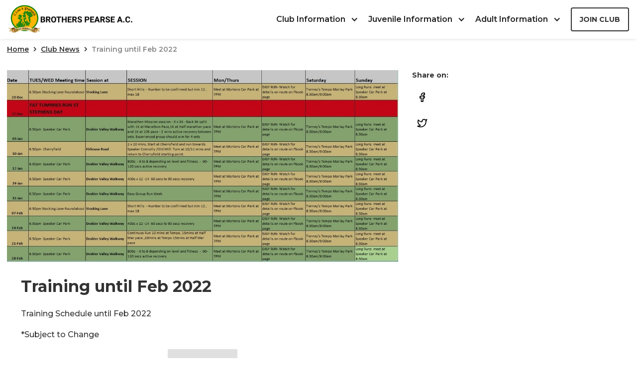

--- FILE ---
content_type: text/html
request_url: https://www.brospearse.com/post/training-until-feb-2022
body_size: 4313
content:
<!DOCTYPE html><!-- This site was created in Webflow. https://webflow.com --><!-- Last Published: Fri Mar 07 2025 11:40:50 GMT+0000 (Coordinated Universal Time) --><html data-wf-domain="www.brospearse.com" data-wf-page="5ee7aae169f033805f88c44b" data-wf-site="5d8ddaf48f129f0a5aeb7aad" data-wf-collection="5ee7aae169f033dd8788c42c" data-wf-item-slug="training-until-feb-2022"><head><meta charset="utf-8"/><title>Brothers Pearse AC</title><meta content="width=device-width, initial-scale=1" name="viewport"/><meta content="5hvmu0rTF40GN4G7m7e2BEuqaSyrT3nIiTQIx96VUJk" name="google-site-verification"/><meta content="Webflow" name="generator"/><link href="https://cdn.prod.website-files.com/5d8ddaf48f129f0a5aeb7aad/css/brothers-pearse-ac.webflow.8433c3aaf.min.css" rel="stylesheet" type="text/css"/><link href="https://fonts.googleapis.com" rel="preconnect"/><link href="https://fonts.gstatic.com" rel="preconnect" crossorigin="anonymous"/><script src="https://ajax.googleapis.com/ajax/libs/webfont/1.6.26/webfont.js" type="text/javascript"></script><script type="text/javascript">WebFont.load({  google: {    families: ["Montserrat:100,100italic,200,200italic,300,300italic,400,400italic,500,500italic,600,600italic,700,700italic,800,800italic,900,900italic"]  }});</script><script type="text/javascript">!function(o,c){var n=c.documentElement,t=" w-mod-";n.className+=t+"js",("ontouchstart"in o||o.DocumentTouch&&c instanceof DocumentTouch)&&(n.className+=t+"touch")}(window,document);</script><link href="https://cdn.prod.website-files.com/5d8ddaf48f129f0a5aeb7aad/5f04b7f50b29ffda63c59027_favico32x32.png" rel="shortcut icon" type="image/x-icon"/><link href="https://cdn.prod.website-files.com/5d8ddaf48f129f0a5aeb7aad/5f04b7fa862ba01e8f994b25_favicon256x256.png" rel="apple-touch-icon"/><script async="" src="https://www.googletagmanager.com/gtag/js?id=UA-128356787-1"></script><script type="text/javascript">window.dataLayer = window.dataLayer || [];function gtag(){dataLayer.push(arguments);}gtag('js', new Date());gtag('config', 'UA-128356787-1', {'anonymize_ip': false});</script><script src="https://www.google.com/recaptcha/api.js" type="text/javascript"></script><link rel="stylesheet" href="https://cdn.jsdelivr.net/npm/flatpickr/dist/flatpickr.min.css">
<script src="https://cdnjs.cloudflare.com/ajax/libs/jquery/3.5.1/jquery.js" integrity="sha512-WNLxfP/8cVYL9sj8Jnp6et0BkubLP31jhTG9vhL/F5uEZmg5wEzKoXp1kJslzPQWwPT1eyMiSxlKCgzHLOTOTQ==" crossorigin="anonymous"></script>
</head><body class="body"><div data-collapse="medium" data-animation="over-left" data-duration="400" data-doc-height="1" data-easing="ease" data-easing2="ease" role="banner" class="navbar w-nav"><div class="container container-nav w-container"><a href="/" class="brand w-nav-brand"><img src="https://cdn.prod.website-files.com/5d8ddaf48f129f0a5aeb7aad/65d49e0eade8dfe094d2246c_brothers-pearse-a.c-m.jpg" loading="lazy" width="58" sizes="(max-width: 479px) 20vw, 100vw" alt="" srcset="https://cdn.prod.website-files.com/5d8ddaf48f129f0a5aeb7aad/65d49e0eade8dfe094d2246c_brothers-pearse-a.c-m-p-500.jpg 500w, https://cdn.prod.website-files.com/5d8ddaf48f129f0a5aeb7aad/65d49e0eade8dfe094d2246c_brothers-pearse-a.c-m-p-800.jpg 800w, https://cdn.prod.website-files.com/5d8ddaf48f129f0a5aeb7aad/65d49e0eade8dfe094d2246c_brothers-pearse-a.c-m-p-1080.jpg 1080w, https://cdn.prod.website-files.com/5d8ddaf48f129f0a5aeb7aad/65d49e0eade8dfe094d2246c_brothers-pearse-a.c-m-p-1600.jpg 1600w, https://cdn.prod.website-files.com/5d8ddaf48f129f0a5aeb7aad/65d49e0eade8dfe094d2246c_brothers-pearse-a.c-m-p-2000.jpg 2000w, https://cdn.prod.website-files.com/5d8ddaf48f129f0a5aeb7aad/65d49e0eade8dfe094d2246c_brothers-pearse-a.c-m.jpg 2480w" class="image-13"/><img src="https://cdn.prod.website-files.com/5d8ddaf48f129f0a5aeb7aad/65d49db7c641d785ce84d24d_brothers-pease-a-c-logo.png" width="125" sizes="(max-width: 479px) 100vw, 250px" srcset="https://cdn.prod.website-files.com/5d8ddaf48f129f0a5aeb7aad/65d49db7c641d785ce84d24d_brothers-pease-a-c-logo-p-500.png 500w, https://cdn.prod.website-files.com/5d8ddaf48f129f0a5aeb7aad/65d49db7c641d785ce84d24d_brothers-pease-a-c-logo-p-800.png 800w, https://cdn.prod.website-files.com/5d8ddaf48f129f0a5aeb7aad/65d49db7c641d785ce84d24d_brothers-pease-a-c-logo.png 1000w" alt="" class="img img-logo--header"/></a><nav role="navigation" class="nav-menu ml-auto nav-menu--collapsed w-nav-menu"><div class="text-menu">Menu</div><div class="menu-wrapper"><div class="dropdown-select"><div data-delay="0" data-hover="true" class="dropdown-menu w-dropdown"><div class="dropdown-toggle--nav w-dropdown-toggle"><div>Club Information</div><div class="dropdown-toggle__icon w-icon-dropdown-toggle"></div></div><nav class="list-dropdown w-dropdown-list"><a href="/club-history" class="list-dropdown--link w-dropdown-link">Club History</a><a href="/club-news" class="list-dropdown--link w-dropdown-link">Club News</a><a href="/club-records" class="list-dropdown--link w-dropdown-link">Club Records</a><a href="https://faughs.ie/index.php/couch-to-5km-starting-feb-2024" class="list-dropdown--link w-dropdown-link">Couch to 5km</a><a href="/codes-of-conduct" class="list-dropdown--link w-dropdown-link">Codes Of Conduct</a><a href="/gdpr/privacy-policy" class="list-dropdown--link w-dropdown-link">GDPR</a><a href="/child-welfare" class="list-dropdown--link w-dropdown-link">Child Welfare</a><a href="/gallery" class="list-dropdown--link w-dropdown-link">Gallery</a><a href="/club-contacts" class="list-dropdown--link w-dropdown-link">Club Contacts</a><a href="/join-our-club" class="list-dropdown--link w-dropdown-link">Join Our Club</a><a href="https://cdn.prod.website-files.com/5d8ddaf48f129f0a5aeb7aad/67acd7232adad26569b504e6_Brospearse_Membership%20Booklet_2025.pdf" class="list-dropdown--link w-dropdown-link">Download Membership Booklet 2025</a><a href="/membership" class="list-dropdown--link w-dropdown-link">Membership</a><a href="/membership-renewal" class="list-dropdown--link w-dropdown-link">Membership Renewal</a><a href="https://cdn.prod.website-files.com/5d8ddaf48f129f0a5aeb7aad/602bbed9f512dae65349d2ab_transfer-form.pdf" target="_blank" class="list-dropdown--link w-dropdown-link">Club Transfer</a></nav></div><div data-delay="0" data-hover="true" class="dropdown-menu w-dropdown"><div class="dropdown-toggle--nav w-dropdown-toggle"><div>Juvenile Information</div><div class="dropdown-toggle__icon w-icon-dropdown-toggle"></div></div><nav class="list-dropdown w-dropdown-list"><a href="/juvenile-information/juvenile-training-information" class="list-dropdown--link w-dropdown-link">Juvenile Training Information</a><a href="/club-contacts" class="list-dropdown--link w-dropdown-link">Juvenile Club Contacts</a><a href="http://coachescorner.brospearse.com/loginwebsite" target="_blank" class="list-dropdown--link w-dropdown-link">Coaches Login</a></nav></div><div data-delay="0" data-hover="true" class="dropdown-menu w-dropdown"><div class="dropdown-toggle--nav w-dropdown-toggle"><div>Adult Information</div><div class="dropdown-toggle__icon w-icon-dropdown-toggle"></div></div><nav class="list-dropdown w-dropdown-list"><a href="/adult-information/adult-training-information" class="list-dropdown--link w-dropdown-link">Adult Training Information</a><a href="/club-contacts" class="list-dropdown--link w-dropdown-link">Adult Club Contacts</a><a href="/adult-information/adult-registration" class="list-dropdown--link w-dropdown-link">Adult Registration</a></nav></div><div data-delay="0" data-hover="true" class="dropdown-menu d-none w-dropdown"><div class="dropdown-toggle--nav last w-dropdown-toggle"><div>Join Club</div><div class="dropdown-toggle__icon w-icon-dropdown-toggle"></div></div><nav class="list-dropdown w-dropdown-list"><a href="#" class="list-dropdown--link w-dropdown-link">Adult Member</a><a href="#" class="list-dropdown--link w-dropdown-link">Juvenile Member</a><a href="#" class="list-dropdown--link w-dropdown-link">Pay Subs</a><a href="#" class="list-dropdown--link w-dropdown-link">Join Club</a></nav></div></div></div><div class="social-share--links"><div class="text-title">Social Share:</div><ul role="list" class="list-sharing list-sharing--menu w-list-unstyled"><li class="list-sharing--item"><a href="https://www.facebook.com/Brothers-Pearse-Athletic-Club-105765776155127/" target="_blank" class="list-sharing--link w-inline-block"><div class="icon icon-sharing"></div></a></li><li class="list-sharing--item"><a href="https://twitter.com/BrosPearseAC" target="_blank" class="list-sharing--link w-inline-block"><div class="icon icon-sharing"></div></a></li><li class="list-sharing--item"><a href="https://www.instagram.com/brospearseac/" target="_blank" class="list-sharing--link w-inline-block"><div class="icon icon-sharing"></div></a></li><li class="list-sharing--item mr-0"><a href="https://www.youtube.com/channel/UCMXcxLUAzC5AgmuSoq4wR3w" target="_blank" class="list-sharing--link w-inline-block"><div class="icon icon-sharing"></div></a></li></ul></div></nav><div class="btn-menu mr-auto w-nav-button"><div class="icon-4 w-icon-nav-menu"></div></div><a href="/join-our-club" class="btn btn-nav w-inline-block"><div class="text-block-4">Join club</div></a></div></div><nav class="breadcrumb"><div class="container container-nav container-nav--breadcrumb"><ul role="list" class="breadcrumb-list w-list-unstyled"><li class="breadcrumb-list--item breadcrumb-list--item__current"><a href="/" class="breadcrumb__link">Home</a><div class="breadcrumbs_icon"></div></li><li class="breadcrumb-list--item breadcrumb-list--item__current"><a href="/club-news" class="breadcrumb__link">Club News</a><div class="breadcrumbs_icon"></div></li><li class="breadcrumb-list--item breadcrumb-list--item__current pb-0"><div class="breadcrumb__text">Training until Feb 2022</div></li></ul></div></nav><div class="section section-article"><div class="container container-article w-container"><article class="article article-page"><img alt="Training until Feb 2022" src="https://cdn.prod.website-files.com/5d8df4257b0ad703e0b1f44f/61c3185336142b6363eb2973_screen%20grab.JPG" sizes="(max-width: 767px) 100vw, 68vw" srcset="https://cdn.prod.website-files.com/5d8df4257b0ad703e0b1f44f/61c3185336142b6363eb2973_screen%20grab-p-500.jpeg 500w, https://cdn.prod.website-files.com/5d8df4257b0ad703e0b1f44f/61c3185336142b6363eb2973_screen%20grab-p-800.jpeg 800w, https://cdn.prod.website-files.com/5d8df4257b0ad703e0b1f44f/61c3185336142b6363eb2973_screen%20grab-p-1080.jpeg 1080w, https://cdn.prod.website-files.com/5d8df4257b0ad703e0b1f44f/61c3185336142b6363eb2973_screen%20grab.JPG 1338w" class="img img-article"/><div class="article-page-text post-article"><h1 class="h1 h1-article">Training until Feb 2022</h1><div class="rich-text w-richtext"><p>Training Schedule until Feb 2022</p><p>*Subject to Change</p><figure style="max-width:140px" class="w-richtext-align-fullwidth w-richtext-figure-type-image"><div><img src="https://cdn.prod.website-files.com/img/image-placeholder.svg" loading="lazy" alt=""/></div></figure></div></div></article><div class="share-links"><div class="title d-none">Writer by:</div><div class="profile"><div class="picture"></div><div class="profile-details"><div class="profile-name">Author&#x27;s Name</div><div class="profile-data">Dec 22, 2021</div></div></div><div class="title">Share on:</div><ul role="list" class="list-social-share"><li class="list-social-share__item"><div class="embed list-sharing--link w-embed"><a class="list-sharing--link" href="https://www.facebook.com/dialog/share?app_id=145634995501895&display=popup&href=https%3A%2F%2Fdevelopers.facebook.com%2Fdocs%2&redirect_uri=https%3A%2F%2Fdevelopers.facebook.com%2Ftools%2Fexplorer">
	<span class="icon icon-sharing"></span>
</a></div></li><li class="list-social-share__item last"><div class="embed list-sharing--link w-embed"><a class="list-sharing--link" href="http://twitter.com/share?url=<URL>/Training until Feb 2022&text=&via=">
<span class="icon icon-sharing"></span>
</a></div></li></ul></div></div></div><footer class="footer"><div class="container container-footer w-container"><div class="flex"><div class="col"><h1 class="h2 h2--footer">Club Information</h1><ul role="list" class="list w-list-unstyled"><li class="list--item"><a href="/club-history" class="list-link">Club History</a></li><li class="list--item"><a href="/club-records" class="list-link">Club Records</a></li><li class="list--item"><a href="https://faughs.ie/index.php/couch-to-5km-starting-feb-2024" class="list-link">Couch to 5km</a></li><li class="list--item"><a href="/codes-of-conduct" class="list-link">Codes Of Conduct</a></li><li class="list--item"><a href="/gdpr/privacy-policy" class="list-link">GDPR</a></li><li class="list--item"><a href="/child-welfare" class="list-link">Child Welfare</a></li><li class="list--item"><a href="/club-news" class="list-link">Club News</a></li><li class="list--item"><a href="/gallery" class="list-link">Gallery</a></li><li class="list--item"><a href="/club-contacts" class="list-link">Club Contacts</a></li><li class="list--item"><a href="/join-our-club" class="list-link">Join Our Club</a></li><li class="list--item"><a href="https://cdn.prod.website-files.com/5d8ddaf48f129f0a5aeb7aad/67acd7232adad26569b504e6_Brospearse_Membership%20Booklet_2025.pdf" class="list-link">Download Membership Booklet 2025</a></li><li class="list--item"><a href="/membership" class="list-link">Membership</a></li><li class="list--item"><a href="/membership-renewal" class="list-link">Membership Renewal</a></li><li class="list--item"><a href="https://cdn.prod.website-files.com/5d8ddaf48f129f0a5aeb7aad/602bbed9f512dae65349d2ab_transfer-form.pdf" target="_blank" class="list-link">Club Transfer</a></li></ul></div><div class="col"><h1 class="h2 h2--footer">JUvenile Information</h1><ul role="list" class="list w-list-unstyled"><li class="list--item"><a href="/juvenile-information/juvenile-training-information" class="list-link">Juvenile Training Information</a></li><li class="list--item"><a href="/club-contacts" class="list-link">Juvenile Club Contacts</a></li><li class="list--item"><a href="http://coachescorner.brospearse.com/loginwebsite" target="_blank" class="list-link">Coaches Login</a></li></ul></div><div class="col"><h1 class="h2 h2--footer">Adult Information</h1><ul role="list" class="list w-list-unstyled"><li class="list--item"><a href="/adult-information/adult-training-information" class="list-link">Adult Training Information</a></li><li class="list--item"><a href="/club-contacts" class="list-link">Adult Club Contacts</a></li><li class="list--item"><a href="/adult-information/adult-registration" class="list-link">Adult Registration</a></li></ul></div></div><div class="d-flex"><img src="https://cdn.prod.website-files.com/5d8ddaf48f129f0a5aeb7aad/65d49e0eade8dfe094d2246c_brothers-pearse-a.c-m.jpg" sizes="150px" srcset="https://cdn.prod.website-files.com/5d8ddaf48f129f0a5aeb7aad/65d49e0eade8dfe094d2246c_brothers-pearse-a.c-m-p-500.jpg 500w, https://cdn.prod.website-files.com/5d8ddaf48f129f0a5aeb7aad/65d49e0eade8dfe094d2246c_brothers-pearse-a.c-m-p-800.jpg 800w, https://cdn.prod.website-files.com/5d8ddaf48f129f0a5aeb7aad/65d49e0eade8dfe094d2246c_brothers-pearse-a.c-m-p-1080.jpg 1080w, https://cdn.prod.website-files.com/5d8ddaf48f129f0a5aeb7aad/65d49e0eade8dfe094d2246c_brothers-pearse-a.c-m-p-1600.jpg 1600w, https://cdn.prod.website-files.com/5d8ddaf48f129f0a5aeb7aad/65d49e0eade8dfe094d2246c_brothers-pearse-a.c-m-p-2000.jpg 2000w, https://cdn.prod.website-files.com/5d8ddaf48f129f0a5aeb7aad/65d49e0eade8dfe094d2246c_brothers-pearse-a.c-m.jpg 2480w" alt="" class="img logo"/></div><ul role="list" class="list-sharing links-sharing__footer w-list-unstyled"><li class="list-sharing--item"><a href="https://www.facebook.com/Brothers-Pearse-Athletic-Club-105765776155127/" target="_blank" class="list-sharing--link w-inline-block"><div class="icon icon-sharing"></div></a></li><li class="list-sharing--item"><a href="https://twitter.com/BrosPearseAC" target="_blank" class="list-sharing--link w-inline-block"><div class="icon icon-sharing"></div></a></li><li class="list-sharing--item"><a href="https://www.instagram.com/brospearseac/" target="_blank" class="list-sharing--link w-inline-block"><div class="icon icon-sharing"></div></a></li><li class="list-sharing--item mr-0"><a href="https://www.youtube.com/channel/UCMXcxLUAzC5AgmuSoq4wR3w" target="_blank" class="list-sharing--link w-inline-block"><div class="icon icon-sharing"></div></a></li></ul><div class="footer-bottom"><div class="divider"></div><div class="footer-bottom--text">© Copyright Brothers Pearse AC - All Rights Reserved 2024.<br/>29 Orlagh Wood, Knocklyon, D16T6V3</div><div class="footer-bottom--text mb-0">By using this system you are agreeing to our <a href="/gdpr/privacy-policy" class="link-text">Privacy Policy.</a></div></div></div></footer><script src="https://d3e54v103j8qbb.cloudfront.net/js/jquery-3.5.1.min.dc5e7f18c8.js?site=5d8ddaf48f129f0a5aeb7aad" type="text/javascript" integrity="sha256-9/aliU8dGd2tb6OSsuzixeV4y/faTqgFtohetphbbj0=" crossorigin="anonymous"></script><script src="https://cdn.prod.website-files.com/5d8ddaf48f129f0a5aeb7aad/js/webflow.schunk.d58e8607ac79fecf.js" type="text/javascript"></script><script src="https://cdn.prod.website-files.com/5d8ddaf48f129f0a5aeb7aad/js/webflow.c9f80112.db7669ea79d99b58.js" type="text/javascript"></script><div id="fb-root"></div>
<script async defer crossorigin="anonymous" src="https://connect.facebook.net/en_GB/sdk.js#xfbml=1&version=v7.0&appId=1175303419498547&autoLogAppEvents=1" nonce="vTRYByNf"></script>
<script src="https://cdn.jsdelivr.net/npm/flatpickr"></script>
<script src="https://cdnjs.cloudflare.com/ajax/libs/jquery.mask/1.14.10/jquery.mask.js"></script>
<script>
  $(document).ready(function($){
  	$(".input__date").mask("00/00/0000");
  });
</script></body></html>

--- FILE ---
content_type: text/css
request_url: https://cdn.prod.website-files.com/5d8ddaf48f129f0a5aeb7aad/css/brothers-pearse-ac.webflow.8433c3aaf.min.css
body_size: 32023
content:
html{-webkit-text-size-adjust:100%;-ms-text-size-adjust:100%;font-family:sans-serif}body{margin:0}article,aside,details,figcaption,figure,footer,header,hgroup,main,menu,nav,section,summary{display:block}audio,canvas,progress,video{vertical-align:baseline;display:inline-block}audio:not([controls]){height:0;display:none}[hidden],template{display:none}a{background-color:#0000}a:active,a:hover{outline:0}abbr[title]{border-bottom:1px dotted}b,strong{font-weight:700}dfn{font-style:italic}h1{margin:.67em 0;font-size:2em}mark{color:#000;background:#ff0}small{font-size:80%}sub,sup{vertical-align:baseline;font-size:75%;line-height:0;position:relative}sup{top:-.5em}sub{bottom:-.25em}img{border:0}svg:not(:root){overflow:hidden}hr{box-sizing:content-box;height:0}pre{overflow:auto}code,kbd,pre,samp{font-family:monospace;font-size:1em}button,input,optgroup,select,textarea{color:inherit;font:inherit;margin:0}button{overflow:visible}button,select{text-transform:none}button,html input[type=button],input[type=reset]{-webkit-appearance:button;cursor:pointer}button[disabled],html input[disabled]{cursor:default}button::-moz-focus-inner,input::-moz-focus-inner{border:0;padding:0}input{line-height:normal}input[type=checkbox],input[type=radio]{box-sizing:border-box;padding:0}input[type=number]::-webkit-inner-spin-button,input[type=number]::-webkit-outer-spin-button{height:auto}input[type=search]{-webkit-appearance:none}input[type=search]::-webkit-search-cancel-button,input[type=search]::-webkit-search-decoration{-webkit-appearance:none}legend{border:0;padding:0}textarea{overflow:auto}optgroup{font-weight:700}table{border-collapse:collapse;border-spacing:0}td,th{padding:0}@font-face{font-family:webflow-icons;src:url([data-uri])format("truetype");font-weight:400;font-style:normal}[class^=w-icon-],[class*=\ w-icon-]{speak:none;font-variant:normal;text-transform:none;-webkit-font-smoothing:antialiased;-moz-osx-font-smoothing:grayscale;font-style:normal;font-weight:400;line-height:1;font-family:webflow-icons!important}.w-icon-slider-right:before{content:""}.w-icon-slider-left:before{content:""}.w-icon-nav-menu:before{content:""}.w-icon-arrow-down:before,.w-icon-dropdown-toggle:before{content:""}.w-icon-file-upload-remove:before{content:""}.w-icon-file-upload-icon:before{content:""}*{box-sizing:border-box}html{height:100%}body{color:#333;background-color:#fff;min-height:100%;margin:0;font-family:Arial,sans-serif;font-size:14px;line-height:20px}img{vertical-align:middle;max-width:100%;display:inline-block}html.w-mod-touch *{background-attachment:scroll!important}.w-block{display:block}.w-inline-block{max-width:100%;display:inline-block}.w-clearfix:before,.w-clearfix:after{content:" ";grid-area:1/1/2/2;display:table}.w-clearfix:after{clear:both}.w-hidden{display:none}.w-button{color:#fff;line-height:inherit;cursor:pointer;background-color:#3898ec;border:0;border-radius:0;padding:9px 15px;text-decoration:none;display:inline-block}input.w-button{-webkit-appearance:button}html[data-w-dynpage] [data-w-cloak]{color:#0000!important}.w-code-block{margin:unset}pre.w-code-block code{all:inherit}.w-optimization{display:contents}.w-webflow-badge,.w-webflow-badge>img{box-sizing:unset;width:unset;height:unset;max-height:unset;max-width:unset;min-height:unset;min-width:unset;margin:unset;padding:unset;float:unset;clear:unset;border:unset;border-radius:unset;background:unset;background-image:unset;background-position:unset;background-size:unset;background-repeat:unset;background-origin:unset;background-clip:unset;background-attachment:unset;background-color:unset;box-shadow:unset;transform:unset;direction:unset;font-family:unset;font-weight:unset;color:unset;font-size:unset;line-height:unset;font-style:unset;font-variant:unset;text-align:unset;letter-spacing:unset;-webkit-text-decoration:unset;text-decoration:unset;text-indent:unset;text-transform:unset;list-style-type:unset;text-shadow:unset;vertical-align:unset;cursor:unset;white-space:unset;word-break:unset;word-spacing:unset;word-wrap:unset;transition:unset}.w-webflow-badge{white-space:nowrap;cursor:pointer;box-shadow:0 0 0 1px #0000001a,0 1px 3px #0000001a;visibility:visible!important;opacity:1!important;z-index:2147483647!important;color:#aaadb0!important;overflow:unset!important;background-color:#fff!important;border-radius:3px!important;width:auto!important;height:auto!important;margin:0!important;padding:6px!important;font-size:12px!important;line-height:14px!important;text-decoration:none!important;display:inline-block!important;position:fixed!important;inset:auto 12px 12px auto!important;transform:none!important}.w-webflow-badge>img{position:unset;visibility:unset!important;opacity:1!important;vertical-align:middle!important;display:inline-block!important}h1,h2,h3,h4,h5,h6{margin-bottom:10px;font-weight:700}h1{margin-top:20px;font-size:38px;line-height:44px}h2{margin-top:20px;font-size:32px;line-height:36px}h3{margin-top:20px;font-size:24px;line-height:30px}h4{margin-top:10px;font-size:18px;line-height:24px}h5{margin-top:10px;font-size:14px;line-height:20px}h6{margin-top:10px;font-size:12px;line-height:18px}p{margin-top:0;margin-bottom:10px}blockquote{border-left:5px solid #e2e2e2;margin:0 0 10px;padding:10px 20px;font-size:18px;line-height:22px}figure{margin:0 0 10px}figcaption{text-align:center;margin-top:5px}ul,ol{margin-top:0;margin-bottom:10px;padding-left:40px}.w-list-unstyled{padding-left:0;list-style:none}.w-embed:before,.w-embed:after{content:" ";grid-area:1/1/2/2;display:table}.w-embed:after{clear:both}.w-video{width:100%;padding:0;position:relative}.w-video iframe,.w-video object,.w-video embed{border:none;width:100%;height:100%;position:absolute;top:0;left:0}fieldset{border:0;margin:0;padding:0}button,[type=button],[type=reset]{cursor:pointer;-webkit-appearance:button;border:0}.w-form{margin:0 0 15px}.w-form-done{text-align:center;background-color:#ddd;padding:20px;display:none}.w-form-fail{background-color:#ffdede;margin-top:10px;padding:10px;display:none}label{margin-bottom:5px;font-weight:700;display:block}.w-input,.w-select{color:#333;vertical-align:middle;background-color:#fff;border:1px solid #ccc;width:100%;height:38px;margin-bottom:10px;padding:8px 12px;font-size:14px;line-height:1.42857;display:block}.w-input::placeholder,.w-select::placeholder{color:#999}.w-input:focus,.w-select:focus{border-color:#3898ec;outline:0}.w-input[disabled],.w-select[disabled],.w-input[readonly],.w-select[readonly],fieldset[disabled] .w-input,fieldset[disabled] .w-select{cursor:not-allowed}.w-input[disabled]:not(.w-input-disabled),.w-select[disabled]:not(.w-input-disabled),.w-input[readonly],.w-select[readonly],fieldset[disabled]:not(.w-input-disabled) .w-input,fieldset[disabled]:not(.w-input-disabled) .w-select{background-color:#eee}textarea.w-input,textarea.w-select{height:auto}.w-select{background-color:#f3f3f3}.w-select[multiple]{height:auto}.w-form-label{cursor:pointer;margin-bottom:0;font-weight:400;display:inline-block}.w-radio{margin-bottom:5px;padding-left:20px;display:block}.w-radio:before,.w-radio:after{content:" ";grid-area:1/1/2/2;display:table}.w-radio:after{clear:both}.w-radio-input{float:left;margin:3px 0 0 -20px;line-height:normal}.w-file-upload{margin-bottom:10px;display:block}.w-file-upload-input{opacity:0;z-index:-100;width:.1px;height:.1px;position:absolute;overflow:hidden}.w-file-upload-default,.w-file-upload-uploading,.w-file-upload-success{color:#333;display:inline-block}.w-file-upload-error{margin-top:10px;display:block}.w-file-upload-default.w-hidden,.w-file-upload-uploading.w-hidden,.w-file-upload-error.w-hidden,.w-file-upload-success.w-hidden{display:none}.w-file-upload-uploading-btn{cursor:pointer;background-color:#fafafa;border:1px solid #ccc;margin:0;padding:8px 12px;font-size:14px;font-weight:400;display:flex}.w-file-upload-file{background-color:#fafafa;border:1px solid #ccc;flex-grow:1;justify-content:space-between;margin:0;padding:8px 9px 8px 11px;display:flex}.w-file-upload-file-name{font-size:14px;font-weight:400;display:block}.w-file-remove-link{cursor:pointer;width:auto;height:auto;margin-top:3px;margin-left:10px;padding:3px;display:block}.w-icon-file-upload-remove{margin:auto;font-size:10px}.w-file-upload-error-msg{color:#ea384c;padding:2px 0;display:inline-block}.w-file-upload-info{padding:0 12px;line-height:38px;display:inline-block}.w-file-upload-label{cursor:pointer;background-color:#fafafa;border:1px solid #ccc;margin:0;padding:8px 12px;font-size:14px;font-weight:400;display:inline-block}.w-icon-file-upload-icon,.w-icon-file-upload-uploading{width:20px;margin-right:8px;display:inline-block}.w-icon-file-upload-uploading{height:20px}.w-container{max-width:940px;margin-left:auto;margin-right:auto}.w-container:before,.w-container:after{content:" ";grid-area:1/1/2/2;display:table}.w-container:after{clear:both}.w-container .w-row{margin-left:-10px;margin-right:-10px}.w-row:before,.w-row:after{content:" ";grid-area:1/1/2/2;display:table}.w-row:after{clear:both}.w-row .w-row{margin-left:0;margin-right:0}.w-col{float:left;width:100%;min-height:1px;padding-left:10px;padding-right:10px;position:relative}.w-col .w-col{padding-left:0;padding-right:0}.w-col-1{width:8.33333%}.w-col-2{width:16.6667%}.w-col-3{width:25%}.w-col-4{width:33.3333%}.w-col-5{width:41.6667%}.w-col-6{width:50%}.w-col-7{width:58.3333%}.w-col-8{width:66.6667%}.w-col-9{width:75%}.w-col-10{width:83.3333%}.w-col-11{width:91.6667%}.w-col-12{width:100%}.w-hidden-main{display:none!important}@media screen and (max-width:991px){.w-container{max-width:728px}.w-hidden-main{display:inherit!important}.w-hidden-medium{display:none!important}.w-col-medium-1{width:8.33333%}.w-col-medium-2{width:16.6667%}.w-col-medium-3{width:25%}.w-col-medium-4{width:33.3333%}.w-col-medium-5{width:41.6667%}.w-col-medium-6{width:50%}.w-col-medium-7{width:58.3333%}.w-col-medium-8{width:66.6667%}.w-col-medium-9{width:75%}.w-col-medium-10{width:83.3333%}.w-col-medium-11{width:91.6667%}.w-col-medium-12{width:100%}.w-col-stack{width:100%;left:auto;right:auto}}@media screen and (max-width:767px){.w-hidden-main,.w-hidden-medium{display:inherit!important}.w-hidden-small{display:none!important}.w-row,.w-container .w-row{margin-left:0;margin-right:0}.w-col{width:100%;left:auto;right:auto}.w-col-small-1{width:8.33333%}.w-col-small-2{width:16.6667%}.w-col-small-3{width:25%}.w-col-small-4{width:33.3333%}.w-col-small-5{width:41.6667%}.w-col-small-6{width:50%}.w-col-small-7{width:58.3333%}.w-col-small-8{width:66.6667%}.w-col-small-9{width:75%}.w-col-small-10{width:83.3333%}.w-col-small-11{width:91.6667%}.w-col-small-12{width:100%}}@media screen and (max-width:479px){.w-container{max-width:none}.w-hidden-main,.w-hidden-medium,.w-hidden-small{display:inherit!important}.w-hidden-tiny{display:none!important}.w-col{width:100%}.w-col-tiny-1{width:8.33333%}.w-col-tiny-2{width:16.6667%}.w-col-tiny-3{width:25%}.w-col-tiny-4{width:33.3333%}.w-col-tiny-5{width:41.6667%}.w-col-tiny-6{width:50%}.w-col-tiny-7{width:58.3333%}.w-col-tiny-8{width:66.6667%}.w-col-tiny-9{width:75%}.w-col-tiny-10{width:83.3333%}.w-col-tiny-11{width:91.6667%}.w-col-tiny-12{width:100%}}.w-widget{position:relative}.w-widget-map{width:100%;height:400px}.w-widget-map label{width:auto;display:inline}.w-widget-map img{max-width:inherit}.w-widget-map .gm-style-iw{text-align:center}.w-widget-map .gm-style-iw>button{display:none!important}.w-widget-twitter{overflow:hidden}.w-widget-twitter-count-shim{vertical-align:top;text-align:center;background:#fff;border:1px solid #758696;border-radius:3px;width:28px;height:20px;display:inline-block;position:relative}.w-widget-twitter-count-shim *{pointer-events:none;-webkit-user-select:none;user-select:none}.w-widget-twitter-count-shim .w-widget-twitter-count-inner{text-align:center;color:#999;font-family:serif;font-size:15px;line-height:12px;position:relative}.w-widget-twitter-count-shim .w-widget-twitter-count-clear{display:block;position:relative}.w-widget-twitter-count-shim.w--large{width:36px;height:28px}.w-widget-twitter-count-shim.w--large .w-widget-twitter-count-inner{font-size:18px;line-height:18px}.w-widget-twitter-count-shim:not(.w--vertical){margin-left:5px;margin-right:8px}.w-widget-twitter-count-shim:not(.w--vertical).w--large{margin-left:6px}.w-widget-twitter-count-shim:not(.w--vertical):before,.w-widget-twitter-count-shim:not(.w--vertical):after{content:" ";pointer-events:none;border:solid #0000;width:0;height:0;position:absolute;top:50%;left:0}.w-widget-twitter-count-shim:not(.w--vertical):before{border-width:4px;border-color:#75869600 #5d6c7b #75869600 #75869600;margin-top:-4px;margin-left:-9px}.w-widget-twitter-count-shim:not(.w--vertical).w--large:before{border-width:5px;margin-top:-5px;margin-left:-10px}.w-widget-twitter-count-shim:not(.w--vertical):after{border-width:4px;border-color:#fff0 #fff #fff0 #fff0;margin-top:-4px;margin-left:-8px}.w-widget-twitter-count-shim:not(.w--vertical).w--large:after{border-width:5px;margin-top:-5px;margin-left:-9px}.w-widget-twitter-count-shim.w--vertical{width:61px;height:33px;margin-bottom:8px}.w-widget-twitter-count-shim.w--vertical:before,.w-widget-twitter-count-shim.w--vertical:after{content:" ";pointer-events:none;border:solid #0000;width:0;height:0;position:absolute;top:100%;left:50%}.w-widget-twitter-count-shim.w--vertical:before{border-width:5px;border-color:#5d6c7b #75869600 #75869600;margin-left:-5px}.w-widget-twitter-count-shim.w--vertical:after{border-width:4px;border-color:#fff #fff0 #fff0;margin-left:-4px}.w-widget-twitter-count-shim.w--vertical .w-widget-twitter-count-inner{font-size:18px;line-height:22px}.w-widget-twitter-count-shim.w--vertical.w--large{width:76px}.w-background-video{color:#fff;height:500px;position:relative;overflow:hidden}.w-background-video>video{object-fit:cover;z-index:-100;background-position:50%;background-size:cover;width:100%;height:100%;margin:auto;position:absolute;inset:-100%}.w-background-video>video::-webkit-media-controls-start-playback-button{-webkit-appearance:none;display:none!important}.w-background-video--control{background-color:#0000;padding:0;position:absolute;bottom:1em;right:1em}.w-background-video--control>[hidden]{display:none!important}.w-slider{text-align:center;clear:both;-webkit-tap-highlight-color:#0000;tap-highlight-color:#0000;background:#ddd;height:300px;position:relative}.w-slider-mask{z-index:1;white-space:nowrap;height:100%;display:block;position:relative;left:0;right:0;overflow:hidden}.w-slide{vertical-align:top;white-space:normal;text-align:left;width:100%;height:100%;display:inline-block;position:relative}.w-slider-nav{z-index:2;text-align:center;-webkit-tap-highlight-color:#0000;tap-highlight-color:#0000;height:40px;margin:auto;padding-top:10px;position:absolute;inset:auto 0 0}.w-slider-nav.w-round>div{border-radius:100%}.w-slider-nav.w-num>div{font-size:inherit;line-height:inherit;width:auto;height:auto;padding:.2em .5em}.w-slider-nav.w-shadow>div{box-shadow:0 0 3px #3336}.w-slider-nav-invert{color:#fff}.w-slider-nav-invert>div{background-color:#2226}.w-slider-nav-invert>div.w-active{background-color:#222}.w-slider-dot{cursor:pointer;background-color:#fff6;width:1em;height:1em;margin:0 3px .5em;transition:background-color .1s,color .1s;display:inline-block;position:relative}.w-slider-dot.w-active{background-color:#fff}.w-slider-dot:focus{outline:none;box-shadow:0 0 0 2px #fff}.w-slider-dot:focus.w-active{box-shadow:none}.w-slider-arrow-left,.w-slider-arrow-right{cursor:pointer;color:#fff;-webkit-tap-highlight-color:#0000;tap-highlight-color:#0000;-webkit-user-select:none;user-select:none;width:80px;margin:auto;font-size:40px;position:absolute;inset:0;overflow:hidden}.w-slider-arrow-left [class^=w-icon-],.w-slider-arrow-right [class^=w-icon-],.w-slider-arrow-left [class*=\ w-icon-],.w-slider-arrow-right [class*=\ w-icon-]{position:absolute}.w-slider-arrow-left:focus,.w-slider-arrow-right:focus{outline:0}.w-slider-arrow-left{z-index:3;right:auto}.w-slider-arrow-right{z-index:4;left:auto}.w-icon-slider-left,.w-icon-slider-right{width:1em;height:1em;margin:auto;inset:0}.w-slider-aria-label{clip:rect(0 0 0 0);border:0;width:1px;height:1px;margin:-1px;padding:0;position:absolute;overflow:hidden}.w-slider-force-show{display:block!important}.w-dropdown{text-align:left;z-index:900;margin-left:auto;margin-right:auto;display:inline-block;position:relative}.w-dropdown-btn,.w-dropdown-toggle,.w-dropdown-link{vertical-align:top;color:#222;text-align:left;white-space:nowrap;margin-left:auto;margin-right:auto;padding:20px;text-decoration:none;position:relative}.w-dropdown-toggle{-webkit-user-select:none;user-select:none;cursor:pointer;padding-right:40px;display:inline-block}.w-dropdown-toggle:focus{outline:0}.w-icon-dropdown-toggle{width:1em;height:1em;margin:auto 20px auto auto;position:absolute;top:0;bottom:0;right:0}.w-dropdown-list{background:#ddd;min-width:100%;display:none;position:absolute}.w-dropdown-list.w--open{display:block}.w-dropdown-link{color:#222;padding:10px 20px;display:block}.w-dropdown-link.w--current{color:#0082f3}.w-dropdown-link:focus{outline:0}@media screen and (max-width:767px){.w-nav-brand{padding-left:10px}}.w-lightbox-backdrop{cursor:auto;letter-spacing:normal;text-indent:0;text-shadow:none;text-transform:none;visibility:visible;white-space:normal;word-break:normal;word-spacing:normal;word-wrap:normal;color:#fff;text-align:center;z-index:2000;opacity:0;-webkit-user-select:none;-moz-user-select:none;-webkit-tap-highlight-color:transparent;background:#000000e6;outline:0;font-family:Helvetica Neue,Helvetica,Ubuntu,Segoe UI,Verdana,sans-serif;font-size:17px;font-style:normal;font-weight:300;line-height:1.2;list-style:disc;position:fixed;inset:0;-webkit-transform:translate(0)}.w-lightbox-backdrop,.w-lightbox-container{-webkit-overflow-scrolling:touch;height:100%;overflow:auto}.w-lightbox-content{height:100vh;position:relative;overflow:hidden}.w-lightbox-view{opacity:0;width:100vw;height:100vh;position:absolute}.w-lightbox-view:before{content:"";height:100vh}.w-lightbox-group,.w-lightbox-group .w-lightbox-view,.w-lightbox-group .w-lightbox-view:before{height:86vh}.w-lightbox-frame,.w-lightbox-view:before{vertical-align:middle;display:inline-block}.w-lightbox-figure{margin:0;position:relative}.w-lightbox-group .w-lightbox-figure{cursor:pointer}.w-lightbox-img{width:auto;max-width:none;height:auto}.w-lightbox-image{float:none;max-width:100vw;max-height:100vh;display:block}.w-lightbox-group .w-lightbox-image{max-height:86vh}.w-lightbox-caption{text-align:left;text-overflow:ellipsis;white-space:nowrap;background:#0006;padding:.5em 1em;position:absolute;bottom:0;left:0;right:0;overflow:hidden}.w-lightbox-embed{width:100%;height:100%;position:absolute;inset:0}.w-lightbox-control{cursor:pointer;background-position:50%;background-repeat:no-repeat;background-size:24px;width:4em;transition:all .3s;position:absolute;top:0}.w-lightbox-left{background-image:url([data-uri]);display:none;bottom:0;left:0}.w-lightbox-right{background-image:url([data-uri]);display:none;bottom:0;right:0}.w-lightbox-close{background-image:url([data-uri]);background-size:18px;height:2.6em;right:0}.w-lightbox-strip{white-space:nowrap;padding:0 1vh;line-height:0;position:absolute;bottom:0;left:0;right:0;overflow:auto hidden}.w-lightbox-item{box-sizing:content-box;cursor:pointer;width:10vh;padding:2vh 1vh;display:inline-block;-webkit-transform:translate(0,0)}.w-lightbox-active{opacity:.3}.w-lightbox-thumbnail{background:#222;height:10vh;position:relative;overflow:hidden}.w-lightbox-thumbnail-image{position:absolute;top:0;left:0}.w-lightbox-thumbnail .w-lightbox-tall{width:100%;top:50%;transform:translateY(-50%)}.w-lightbox-thumbnail .w-lightbox-wide{height:100%;left:50%;transform:translate(-50%)}.w-lightbox-spinner{box-sizing:border-box;border:5px solid #0006;border-radius:50%;width:40px;height:40px;margin-top:-20px;margin-left:-20px;animation:.8s linear infinite spin;position:absolute;top:50%;left:50%}.w-lightbox-spinner:after{content:"";border:3px solid #0000;border-bottom-color:#fff;border-radius:50%;position:absolute;inset:-4px}.w-lightbox-hide{display:none}.w-lightbox-noscroll{overflow:hidden}@media (min-width:768px){.w-lightbox-content{height:96vh;margin-top:2vh}.w-lightbox-view,.w-lightbox-view:before{height:96vh}.w-lightbox-group,.w-lightbox-group .w-lightbox-view,.w-lightbox-group .w-lightbox-view:before{height:84vh}.w-lightbox-image{max-width:96vw;max-height:96vh}.w-lightbox-group .w-lightbox-image{max-width:82.3vw;max-height:84vh}.w-lightbox-left,.w-lightbox-right{opacity:.5;display:block}.w-lightbox-close{opacity:.8}.w-lightbox-control:hover{opacity:1}}.w-lightbox-inactive,.w-lightbox-inactive:hover{opacity:0}.w-richtext:before,.w-richtext:after{content:" ";grid-area:1/1/2/2;display:table}.w-richtext:after{clear:both}.w-richtext[contenteditable=true]:before,.w-richtext[contenteditable=true]:after{white-space:initial}.w-richtext ol,.w-richtext ul{overflow:hidden}.w-richtext .w-richtext-figure-selected.w-richtext-figure-type-video div:after,.w-richtext .w-richtext-figure-selected[data-rt-type=video] div:after,.w-richtext .w-richtext-figure-selected.w-richtext-figure-type-image div,.w-richtext .w-richtext-figure-selected[data-rt-type=image] div{outline:2px solid #2895f7}.w-richtext figure.w-richtext-figure-type-video>div:after,.w-richtext figure[data-rt-type=video]>div:after{content:"";display:none;position:absolute;inset:0}.w-richtext figure{max-width:60%;position:relative}.w-richtext figure>div:before{cursor:default!important}.w-richtext figure img{width:100%}.w-richtext figure figcaption.w-richtext-figcaption-placeholder{opacity:.6}.w-richtext figure div{color:#0000;font-size:0}.w-richtext figure.w-richtext-figure-type-image,.w-richtext figure[data-rt-type=image]{display:table}.w-richtext figure.w-richtext-figure-type-image>div,.w-richtext figure[data-rt-type=image]>div{display:inline-block}.w-richtext figure.w-richtext-figure-type-image>figcaption,.w-richtext figure[data-rt-type=image]>figcaption{caption-side:bottom;display:table-caption}.w-richtext figure.w-richtext-figure-type-video,.w-richtext figure[data-rt-type=video]{width:60%;height:0}.w-richtext figure.w-richtext-figure-type-video iframe,.w-richtext figure[data-rt-type=video] iframe{width:100%;height:100%;position:absolute;top:0;left:0}.w-richtext figure.w-richtext-figure-type-video>div,.w-richtext figure[data-rt-type=video]>div{width:100%}.w-richtext figure.w-richtext-align-center{clear:both;margin-left:auto;margin-right:auto}.w-richtext figure.w-richtext-align-center.w-richtext-figure-type-image>div,.w-richtext figure.w-richtext-align-center[data-rt-type=image]>div{max-width:100%}.w-richtext figure.w-richtext-align-normal{clear:both}.w-richtext figure.w-richtext-align-fullwidth{text-align:center;clear:both;width:100%;max-width:100%;margin-left:auto;margin-right:auto;display:block}.w-richtext figure.w-richtext-align-fullwidth>div{padding-bottom:inherit;display:inline-block}.w-richtext figure.w-richtext-align-fullwidth>figcaption{display:block}.w-richtext figure.w-richtext-align-floatleft{float:left;clear:none;margin-right:15px}.w-richtext figure.w-richtext-align-floatright{float:right;clear:none;margin-left:15px}.w-nav{z-index:1000;background:#ddd;position:relative}.w-nav:before,.w-nav:after{content:" ";grid-area:1/1/2/2;display:table}.w-nav:after{clear:both}.w-nav-brand{float:left;color:#333;text-decoration:none;position:relative}.w-nav-link{vertical-align:top;color:#222;text-align:left;margin-left:auto;margin-right:auto;padding:20px;text-decoration:none;display:inline-block;position:relative}.w-nav-link.w--current{color:#0082f3}.w-nav-menu{float:right;position:relative}[data-nav-menu-open]{text-align:center;background:#c8c8c8;min-width:200px;position:absolute;top:100%;left:0;right:0;overflow:visible;display:block!important}.w--nav-link-open{display:block;position:relative}.w-nav-overlay{width:100%;display:none;position:absolute;top:100%;left:0;right:0;overflow:hidden}.w-nav-overlay [data-nav-menu-open]{top:0}.w-nav[data-animation=over-left] .w-nav-overlay{width:auto}.w-nav[data-animation=over-left] .w-nav-overlay,.w-nav[data-animation=over-left] [data-nav-menu-open]{z-index:1;top:0;right:auto}.w-nav[data-animation=over-right] .w-nav-overlay{width:auto}.w-nav[data-animation=over-right] .w-nav-overlay,.w-nav[data-animation=over-right] [data-nav-menu-open]{z-index:1;top:0;left:auto}.w-nav-button{float:right;cursor:pointer;-webkit-tap-highlight-color:#0000;tap-highlight-color:#0000;-webkit-user-select:none;user-select:none;padding:18px;font-size:24px;display:none;position:relative}.w-nav-button:focus{outline:0}.w-nav-button.w--open{color:#fff;background-color:#c8c8c8}.w-nav[data-collapse=all] .w-nav-menu{display:none}.w-nav[data-collapse=all] .w-nav-button,.w--nav-dropdown-open,.w--nav-dropdown-toggle-open{display:block}.w--nav-dropdown-list-open{position:static}@media screen and (max-width:991px){.w-nav[data-collapse=medium] .w-nav-menu{display:none}.w-nav[data-collapse=medium] .w-nav-button{display:block}}@media screen and (max-width:767px){.w-nav[data-collapse=small] .w-nav-menu{display:none}.w-nav[data-collapse=small] .w-nav-button{display:block}.w-nav-brand{padding-left:10px}}@media screen and (max-width:479px){.w-nav[data-collapse=tiny] .w-nav-menu{display:none}.w-nav[data-collapse=tiny] .w-nav-button{display:block}}.w-tabs{position:relative}.w-tabs:before,.w-tabs:after{content:" ";grid-area:1/1/2/2;display:table}.w-tabs:after{clear:both}.w-tab-menu{position:relative}.w-tab-link{vertical-align:top;text-align:left;cursor:pointer;color:#222;background-color:#ddd;padding:9px 30px;text-decoration:none;display:inline-block;position:relative}.w-tab-link.w--current{background-color:#c8c8c8}.w-tab-link:focus{outline:0}.w-tab-content{display:block;position:relative;overflow:hidden}.w-tab-pane{display:none;position:relative}.w--tab-active{display:block}@media screen and (max-width:479px){.w-tab-link{display:block}}.w-ix-emptyfix:after{content:""}@keyframes spin{0%{transform:rotate(0)}to{transform:rotate(360deg)}}.w-dyn-empty{background-color:#ddd;padding:10px}.w-dyn-hide,.w-dyn-bind-empty,.w-condition-invisible{display:none!important}.wf-layout-layout{display:grid}.w-code-component>*{width:100%;height:100%;position:absolute;top:0;left:0}:root{--forest-green:#333;--white:white;--black:black;--dark-green:#0c2c05;--lime-green:#34d90d;--indian-red:#e64946;--white-2:#fafafa;--white-smoke:#f9f9f9;--yellow:#eaff05;--white-smoke-2:#ecebeb;--white-smoke-3:whitesmoke;--lime-green-2:#34d90d2b;--black-2:#333;--midnight-blue:#053762;--medium-sea-green:#00ab59;--black-3:#333;--forest-green-2:#333}.w-layout-blockcontainer{max-width:940px;margin-left:auto;margin-right:auto;display:block}.w-form-formrecaptcha{margin-bottom:8px}.w-pagination-wrapper{flex-wrap:wrap;justify-content:center;display:flex}.w-pagination-previous{color:#333;background-color:#fafafa;border:1px solid #ccc;border-radius:2px;margin-left:10px;margin-right:10px;padding:9px 20px;font-size:14px;display:block}.w-pagination-previous-icon{margin-right:4px}.w-pagination-next{color:#333;background-color:#fafafa;border:1px solid #ccc;border-radius:2px;margin-left:10px;margin-right:10px;padding:9px 20px;font-size:14px;display:block}.w-pagination-next-icon{margin-left:4px}.w-form-formradioinput--inputType-custom{border:1px solid #ccc;border-radius:50%;width:12px;height:12px}.w-form-formradioinput--inputType-custom.w--redirected-focus{box-shadow:0 0 3px 1px #3898ec}.w-form-formradioinput--inputType-custom.w--redirected-checked{border-width:4px;border-color:#3898ec}.w-layout-grid{grid-row-gap:16px;grid-column-gap:16px;grid-template-rows:auto auto;grid-template-columns:1fr 1fr;grid-auto-columns:1fr;display:grid}@media screen and (max-width:991px){.w-layout-blockcontainer{max-width:728px}}@media screen and (max-width:767px){.w-layout-blockcontainer{max-width:none}}h2{margin-top:0;margin-bottom:0;font-size:18px;font-weight:700;line-height:26px}h3{margin-top:8px;margin-bottom:10px;font-size:16px;font-weight:700;line-height:26px}h4{margin-top:10px;margin-bottom:10px;font-size:18px;font-weight:700;line-height:24px}p{margin-bottom:16px;font-size:16px;font-weight:500;line-height:26px}a{color:var(--forest-green);text-decoration:underline}ul{margin-top:0;margin-bottom:10px;padding-left:40px;font-weight:500}li{margin-bottom:10px}blockquote{border-left:5px solid #e2e2e2;margin-bottom:10px;padding:10px 20px;font-size:16px;font-weight:500;line-height:28px}.container{flex:1;justify-content:flex-end;align-items:flex-start;width:auto;max-width:1280px;margin-left:auto;margin-right:auto;padding-left:1em;padding-right:1em;display:flex}.container.container-heroshot{flex:1;padding-left:0;padding-right:32px}.container.container-gallery{flex-direction:column;align-items:center;padding-left:0;padding-right:0}.container.container--blog{flex-direction:column;justify-content:flex-start;align-items:center}.container.container-footer{grid-column-gap:16px;grid-row-gap:16px;grid-template-rows:auto;grid-template-columns:1fr 1fr 1fr 1fr;grid-auto-columns:1fr;display:block}.container.container-nav{align-items:center;max-width:1280px;padding-left:1em;padding-right:1em}.container.container-nav.container-nav--breadcrumb{justify-content:flex-start;padding-left:1em;padding-right:1em}.container.container-blog{grid-column-gap:16px;grid-row-gap:16px;grid-template-rows:auto auto;grid-template-columns:1fr 1fr;grid-auto-columns:1fr;justify-content:center;align-items:flex-start;display:block}.container.container-article{flex-direction:row;justify-content:flex-start;align-items:flex-start;display:flex}.container.container-contact{justify-content:flex-start;height:100%}.container.container-contact.container-thankyou{flex-direction:column}.container.container-sectors.container-sector-vertical{flex-direction:column;align-items:flex-start}.container.container-header{text-align:center;flex-direction:column;flex:1;justify-content:center;align-items:flex-start;padding-left:1em;padding-right:1em;font-size:12px}.container.conatiner-juvenile{flex-wrap:wrap;justify-content:center}.container.container-juvenile{flex:1}.container.container-vertical{flex-direction:column;align-items:flex-start}.container.container-vertical.align-vertical-center{justify-content:center;align-items:center}.container.container-about{height:100%}.container.container-content{justify-content:flex-start;align-items:flex-start;display:block}.container.container-content.flex-row{display:flex}.container.container-join-form{display:block}.container.container-club-info{flex-direction:column}.container.container__fixtures{flex-direction:column;justify-content:flex-start;display:block}.container.container-join{align-items:center}.container.vertical{flex-direction:column;padding-left:1em;padding-right:1em}.container.container-horizontal{justify-content:flex-start}.container.conainer-vertical{flex-direction:column;align-items:stretch}.container.container-center{justify-content:center;padding-bottom:32px}.container.container-center.flex-column{flex-direction:column;align-items:center;display:flex;overflow:visible}.container.center{justify-content:center;align-items:center}.container.container-header-gallery{flex-direction:row-reverse;justify-content:space-between;align-items:center}.container.container-columns{flex-direction:column;flex:0 auto;justify-content:center;align-items:center;display:flex}.nav-menu{font-family:Montserrat,sans-serif;font-weight:600}.nav-menu.ml-auto{margin-left:auto;margin-right:0}.nav-menu.ml-auto.nav-menu--collapsed{align-items:center;display:flex}.navbar{z-index:1100;background-color:var(--white);width:100%;padding-top:0;padding-bottom:0;font-family:Montserrat,sans-serif;font-size:16px;display:block;position:fixed;top:0;box-shadow:0 0 8px -1px #0000002e}.navbar.navbar__join{padding-top:1em;padding-bottom:1em}.nav-menu--link{margin-right:2em;padding:0}.nav-menu--link.w--current{color:var(--forest-green)}.nav-menu--link.mr-0{margin-right:0}.nav-menu--link.mr-0.w--current{color:var(--forest-green)}.nav-menu--link.desktop-none{display:none}.nav-link-2,.nav-link-3{padding:0}.body{height:100%;font-family:Montserrat,sans-serif}.dropdown-toggle{padding:0}.nav-menu--submenu{justify-content:flex-end;align-items:center;margin-right:1.5em;padding:0;display:flex}.icon{color:var(--black);flex:0 auto;margin-top:0;margin-bottom:0;margin-right:0;font-family:Feathericons,sans-serif}.icon.icon-feather{color:var(--dark-green);margin-right:.5em;font-family:Feathericons,sans-serif;font-size:20px}.icon.icon-arrows{font-size:32px}.icon.icon-card{margin-left:auto;font-size:23px}.icon.icon-sharing.icon-sharing-hero{font-size:18px}.submenu-text{padding-right:1.5em}.btn{color:var(--black);text-transform:uppercase;background-color:#34d90d;border-radius:4px;flex-direction:row;justify-content:center;align-items:center;width:auto;max-width:none;height:48px;margin-top:20px;padding:0 1em;font-size:16px;font-weight:700;text-decoration:none;transition:all .4s;display:flex;box-shadow:0 6px 3px -4px #00000024}.btn:hover{background-color:var(--lime-green);box-shadow:none}.btn:active{box-shadow:none}.btn.ml-auto{border:1px none var(--indian-red);background-color:var(--lime-green);color:var(--dark-green);border-radius:100rem}.btn.btn-hero{justify-content:center;width:auto;max-width:none;margin-left:0;font-size:16px;display:flex;box-shadow:0 9px 12px -3px #2191063d}.btn.btn-content{text-align:center;max-width:250px;margin-top:2em;font-size:16px}.btn.btn-content.btn-content-outline{border:1px solid var(--dark-green);background-color:#0000;width:auto;max-width:none;padding-left:1.5em;padding-right:1.5em}.btn.btn-content.btn-form{border-top-left-radius:0;border-bottom-left-radius:0;align-items:center;width:100%;max-width:200px;height:100%;min-height:auto;max-height:none;margin-top:0;padding-top:0;padding-bottom:0;display:block}.btn.card-action{border:2px solid var(--lime-green);background-color:var(--lime-green);color:var(--dark-green);justify-content:center;width:auto;max-width:none;margin-top:0;padding-left:1.5em;padding-right:1.5em;font-size:16px;display:flex}.btn.card-action:hover,.btn.card-action:focus{background-color:var(--lime-green);color:var(--dark-green)}.btn.btn-form--contact{width:auto;max-width:none;height:48px;padding-left:1.5em;padding-right:1.5em;display:none}.btn.btn__join{font-size:14px}.btn.btn__header{width:auto;max-width:none;height:49px;margin-top:20px;padding-top:0;padding-bottom:0;font-size:15px}.btn.btn__header.mr-1{margin-right:10px}.btn.btn__header.btn_header--text{box-shadow:none;color:var(--forest-green);text-transform:none;background-color:#fbfffa00;text-decoration:underline}.btn.btn__header.mt-0{margin-top:0}.btn.btn__header.mt-0.mb-1{margin-bottom:20px}.btn.btn__header.mt-0.mb-1.btn__mw{text-align:center;width:100%;max-width:200px}.btn.btn_remind{box-shadow:none;border-top-left-radius:0;border-bottom-left-radius:0;height:48px;margin-top:0;padding-top:0;padding-bottom:0}.btn.btn_remind:hover,.btn.btn_remind:focus{box-shadow:0 6px 3px -4px #00000024}.btn.btn-nav{border:2px solid var(--forest-green);box-shadow:none;color:var(--forest-green);background-color:#0000;margin-top:0}.btn.btn-nav:hover,.btn.btn-nav:focus{border-color:var(--lime-green);background-color:var(--lime-green);color:var(--dark-green);box-shadow:0 6px 3px -4px #00000024}.btn.btn__jumbotron{width:100%;margin-top:0;margin-bottom:16px}.btn.form-password__button{width:100%;margin-top:10px}.img{width:100%;max-width:100%;height:auto;margin-top:auto;margin-bottom:0;padding-left:0;display:block;position:static}.img.img-slide{max-width:696px;height:auto;padding-left:0;position:static}.img.img-gallery{background-image:url(https://d3e54v103j8qbb.cloudfront.net/img/background-image.svg);background-position:0 0;background-size:cover;position:absolute;inset:0% auto auto 0%}.img.img-logo{max-width:140px}.img.img-logo.img-logo--shield{max-width:120px;margin-top:-97px;margin-bottom:2em}.img.logo{max-width:150px}.img.img-article{max-width:100%;margin-top:0;padding-left:0}.img.img-sector{border-radius:0%;width:120px;max-width:100%;height:120px;margin-bottom:1em;padding-left:0;display:none}.img.img-logo--header{max-width:100%}.img.img-pdf{width:48px;margin-bottom:0;margin-left:auto;padding-left:0}.img.hero-image{max-width:500px;margin-left:auto;margin-right:auto}.img.logo-contact{max-width:125px}.img.img-about{max-width:100%;margin-bottom:20px}.img.logo-racers{max-width:135px}.img.img-runners{max-width:650px}.brand{width:100%;max-width:250px}.brand.w--current{align-items:center;width:100%;max-width:250px;display:flex;overflow:hidden}.brand.brand-join{max-width:250px}.brand.form-password__brand,.brand.section-header__brand{margin-bottom:20px}.btn-menu.mr-auto{display:none}.btn-text{color:var(--white);align-items:center;margin-right:0;font-size:16px;font-weight:600;text-decoration:none;display:flex}.section{padding-top:32px;padding-bottom:32px}.section.section-newsletter{align-items:flex-start;height:540px;padding-top:0;padding-bottom:0;display:flex}.section.section-blog{margin-top:0;padding-top:0}.section.section-article{margin-top:0;padding-top:32px}.section.section-contact{height:100%}.section.section-sectors{height:auto;padding-top:1em;padding-bottom:2em}.section.section-schedule{background-color:var(--white);padding:72px 0}.section.section-about{height:450px;padding:0 0}.section.section-juvenile{background-color:var(--white);align-items:center;height:auto;margin-top:0;padding:0 0 2em;display:block}.section.section-timetable{padding-top:48px;padding-bottom:72px}.section.section-gallery{padding-top:2em;padding-bottom:72px}.section.section-posts{padding-top:72px;padding-bottom:72px}.section.section-about--content{margin-top:0;padding-top:1em;padding-left:0;padding-right:0}.section.section-races{padding-top:2em;padding-bottom:2em}.section.section-membership{margin-top:-3px}.section.section-content{padding-top:20px;padding-left:0;padding-right:0}.section.section-content.pt-0{padding-top:0;padding-bottom:32px}.section.section-content.section-venues{padding-top:32px}.section.section-join-club{background-color:var(--white-2);flex-direction:row;justify-content:center;align-items:center;margin-top:86px;padding-top:2em;padding-bottom:0;display:block}.section.section-club--form{height:auto}.section.section-galery{height:100%;padding-top:0;padding-bottom:0;display:none}.section.section-training{padding-top:2em;padding-bottom:2em}.section.section-buttons{background-color:var(--white-smoke);flex-direction:column;justify-content:center;align-items:center;height:100%;display:flex}.heroshot{background-color:var(--white);justify-content:center;align-items:center;height:auto;margin-top:85px;padding:48px 1em;display:none}.slides-box{flex:0 auto;justify-content:center;align-items:flex-start;width:100%;height:516px;display:flex;position:relative;overflow:hidden}.slider{background-color:#0000;align-items:flex-start;width:100%;height:auto;min-height:auto;max-height:none;padding-bottom:0;padding-left:14.8em;display:flex;position:static;overflow:visible}.slide-nav{justify-content:center;align-items:center;width:100%;max-width:100px;display:flex;position:absolute;inset:0% 0% auto auto}.right-chevron{inset:auto 0% 0% auto}.control-slider{background-image:linear-gradient(to bottom,var(--white),var(--white));color:var(--dark-green);justify-content:center;align-items:center;width:100px;height:48px;display:flex;inset:auto 0% 0% auto}.control-slider.control-slider--right{width:100px;margin-top:0;margin-bottom:48px;position:absolute;inset:auto 0% 0% auto}.slide02{background-image:url(https://cdn.prod.website-files.com/5d8ddaf48f129f0a5aeb7aad/5d8df3698f129fd576ecf46c_image01.jpg);background-position:0 0;background-size:cover}.slide-mask{width:100%;max-width:none;height:auto;position:static}.athletics-list--image{background-color:var(--white-2);background-image:url(https://d3e54v103j8qbb.cloudfront.net/img/background-image.svg);background-position:0 0;background-size:125px;width:100%;height:250px;margin-bottom:1em}.slides{background-color:var(--white);width:100%;height:100%;position:static}.side-info{z-index:10;background-image:linear-gradient(to bottom,var(--white),var(--white));text-align:left;flex-direction:column;justify-content:center;align-items:flex-start;width:100%;max-width:45%;height:100%;min-height:auto;max-height:300px;padding:0 3rem;display:flex;position:absolute;inset:auto auto 0% 0%}.headline{margin-top:0;margin-bottom:.5em;font-size:36px;font-weight:800;line-height:48px}.headline.headline-home{color:var(--black);margin-bottom:20px;font-size:60px;line-height:64px}.display-flex{flex-direction:row;justify-content:center;align-items:stretch;width:100%;height:100%;display:flex}.display-flex.display-flex--bottom{align-items:flex-start}.col-2{flex-direction:column;flex:0 auto;justify-content:flex-end;align-items:flex-start;width:100%;max-width:50%;height:100%;padding-left:0;display:block}.col-2.col-side-info{background-color:var(--yellow);flex-direction:column;justify-content:center;align-items:flex-start;height:100%;margin-top:0;margin-bottom:0;margin-left:0;padding:4em 8.9em 4em 3em;display:flex}.col-2.col-image{padding-left:0;overflow:hidden}.col-2.col-info{flex-direction:column;padding-left:0;display:flex}.col-2.col-2-blog{padding-left:0}.col-2.col-2-middle{flex-direction:column;justify-content:center;align-items:center;padding-left:2em;padding-right:1em;display:flex}.col-2.col-2-contact{flex:0 auto;justify-content:center;padding-left:1em;padding-right:1em;display:flex}.col-2.paddings{padding-left:1em;padding-right:1em}.col-2.col-negative{margin-right:-52px}.col-2.col-negative.col-image{margin-right:0}.col-2.about-image{filter:none;background-image:url(https://cdn.prod.website-files.com/5d8ddaf48f129f0a5aeb7aad/5d8df728c33e99b42d13ff79_family-brothers.jpg);background-position:50%;background-size:cover}.link-read--more{color:var(--black);font-weight:500;text-decoration:none;position:relative}.h2{flex:1;margin-top:0;margin-bottom:48px;font-size:28px;line-height:32px}.h2.h2--gallery{text-transform:uppercase;margin-bottom:0;padding-top:1em;font-size:28px;position:relative}.h2.card-title{color:var(--white);text-shadow:2px 2px 5px #000;margin-top:20px;margin-bottom:1em;font-size:28px;font-weight:800}.h2.card-article--title{margin-bottom:0;font-size:16px;line-height:24px}.h2.card-article--title.card-article--title__main{margin-bottom:10px;font-size:20px}.h2.h2--footer{color:var(--dark-green);text-transform:uppercase;margin-bottom:48px;font-size:16px;font-weight:700}.h2.h2-blog{margin-bottom:4px;font-size:16px;line-height:24px}.h2.h2-sectors{color:var(--dark-green);text-align:center;margin-bottom:0;font-size:18px;line-height:32px}.h2.card-timetable--title{margin-bottom:0;font-size:16px;font-weight:700;line-height:28px}.h2.heading-uppercase{color:var(--black);text-transform:uppercase;flex:0 auto;margin-top:0;margin-bottom:0;font-size:24px;line-height:37px}.h2.card-options--title{text-transform:uppercase;flex:0 auto;order:0;align-self:auto;min-height:114px;margin-bottom:32px;font-size:20px;line-height:30px}.h2.h2-content-page{margin-bottom:10px;font-size:24px;line-height:36px}.h2.h2-content-page.h2-content-page--small{margin-bottom:5px;font-size:18px;line-height:30px}.h2.athletics-list--name{margin-bottom:0;font-size:16px;line-height:26px}.h2.step-membership{margin-top:0;margin-bottom:10px;font-size:20px;line-height:30px}.h2.section__subtitle{color:var(--forest-green);margin-bottom:20px;font-size:24px;line-height:36px}.h2.list-gallery__title{color:var(--black);text-align:left;margin-top:0;margin-bottom:0;font-size:18px;line-height:28px}.h2.content__headline{margin-top:0;margin-bottom:20px;font-size:24px;line-height:34px}.h2.content__headline.text-center{text-align:left}.p{color:var(--dark-green);flex:1;width:100%;margin-bottom:20px;font-size:14px;font-weight:500;line-height:24px;position:static}.p.p-blog{color:var(--black);margin-bottom:10px;font-size:14px;line-height:26px}.p.p-blog.p-blog--main{font-size:16px}.p.p-header{color:var(--dark-green);text-align:left;margin-bottom:0;font-weight:500}.p.modal-text{margin-bottom:0;font-size:14px;line-height:26px}.p.p--text{color:var(--black);flex:0 auto;margin-bottom:1em;font-size:16px;line-height:28px}.p.p-post-text{color:var(--black);flex:0 auto;margin-bottom:1em;font-size:14px;line-height:26px}.p.p-main-post{color:var(--black)}.p.p--content{color:var(--black);flex:0 auto}.p.p--training{color:var(--white)}.p.card-timetable--text{margin-bottom:0;font-size:14px;line-height:24px}.p.p--header{text-align:left;margin-bottom:0;padding-left:0;padding-right:0;font-size:16px;font-weight:600}.p.p-columns{column-count:2;flex:1;align-self:auto;column-gap:48px;max-width:none;margin-top:0;padding:0 0 2em;font-size:16px;line-height:32px}.p.p--card{flex:0 auto;margin-bottom:32px}.p.text-align{text-align:center;margin-bottom:0;padding-left:1em;padding-right:1em;font-size:14px}.p.p-club--form{margin-bottom:10px;font-size:14px;line-height:24px}.p.p-club--form.p-success{color:#1c5e0d;margin-bottom:0;line-height:24px}.p.p-club--form.bank{font-size:13px;line-height:22px}.p.center{border-top:1px solid var(--white-smoke-2);text-align:center;margin-top:10px;padding-top:20px;font-size:16px;line-height:24px}.p.p__header{text-align:left;margin-top:16px}.p.mb-0{margin-bottom:0}.p.p__form{margin-bottom:11px;font-size:14px;line-height:24px}.p.article__p{margin-bottom:20px;font-size:16px;line-height:28px}.arrows{display:none}.line{z-index:1;background-color:#34d90d4f;width:100%;height:6px;margin-top:0;position:absolute;inset:auto auto 0% 0%;transform:translateY(-2px)}.line.line-header{background-color:var(--black);max-width:120px;height:4px;inset:0% 0% auto 50%;transform:translate(-50%)translateY(-2px)}.line.card-line{z-index:auto;background-color:var(--lime-green);max-width:100px;inset:0% 0% auto}.text-link{z-index:1;color:var(--black);font-weight:700;text-decoration:none;position:relative}.text-link.link-negative{background-color:var(--black);border-radius:4px;flex:0 auto;justify-content:center;align-items:center;width:100%;max-width:133px;padding:1em;display:flex}.text-link.link-negative.cta-about{color:var(--white);text-transform:uppercase;margin-top:32px}.slide{object-fit:cover}.mask{width:100%;height:100%;min-height:100%;max-height:383px;overflow:hidden}.slide-navigation{inset:auto 0% 0%}.slide-field{height:100%;min-height:auto}.header{align-self:auto;margin-bottom:48px;position:relative}.header.header-content{background-color:#0000;justify-content:center;align-items:center;min-height:175px;margin-top:0;margin-bottom:0;padding:2em 0;line-height:26px;display:flex}.header.header-content.header--page{color:#333;background-color:#0000;min-height:auto;margin-top:0;padding-bottom:2em;padding-left:0;padding-right:0}.header.header-content.header-blog{background-color:var(--white);min-height:auto;padding-top:2em}.header.header-gallery{background-color:var(--white-smoke);align-items:center;height:100%;max-height:150px;margin-bottom:0;display:flex}.display-grid{grid-template-columns:1fr 1fr 1fr 1fr;width:100%}.gallery-collection{width:100%;padding-left:1em;padding-right:1em}.gallery-collection--list{grid-column-gap:1em;grid-row-gap:1em;flex-wrap:wrap;grid-template-rows:auto auto;grid-template-columns:1fr 1fr 1fr 1fr;grid-auto-columns:1fr;justify-content:center;align-items:flex-start;display:grid}.gallery-collection--item{flex:1;width:auto;max-width:none;height:100%;min-height:232px;max-height:none;position:relative;overflow:hidden}.gallery-link{background-image:url(https://d3e54v103j8qbb.cloudfront.net/img/background-image.svg);background-position:50%;background-size:cover;width:100%;height:100%}.card{background-color:#fafafa;border-radius:10px;flex-flow:column;justify-content:center;align-items:flex-start;height:100%;min-height:300px;margin-left:1em;margin-right:1em;padding:2em;display:flex}.card.ml-0{background-image:linear-gradient(#0000,#e64946cc),linear-gradient(#00000080,#00000080),url(https://cdn.prod.website-files.com/5d8ddaf48f129f0a5aeb7aad/5d937621453fd85d7202dc67_image11.jpeg);background-position:0 0,0 0,50%;background-repeat:repeat,repeat,no-repeat;background-size:auto,auto,cover;justify-content:flex-start;min-height:325px;margin-left:0;margin-right:0;padding:3em;box-shadow:1px 1px 12px 5px #0000002e}.card.mr-0{background-image:linear-gradient(#0000,#e64946d1),linear-gradient(#000000a6,#000000a6),url(https://cdn.prod.website-files.com/5d8ddaf48f129f0a5aeb7aad/5d93bc909ffc7683bd26e33b_image09.jpg);background-position:0 0,0 0,50%;background-repeat:repeat,repeat,no-repeat;background-size:auto,auto,cover;justify-content:flex-start;min-height:325px;margin-left:1em;margin-right:0;padding:3em;box-shadow:1px 1px 12px 5px #0000002e}.card.card-outline{background-color:var(--white);border:1px #ededed;border-bottom-style:dotted;border-radius:0;flex-direction:row;justify-content:flex-start;min-height:auto;margin-bottom:2em;margin-left:0;margin-right:0;padding:0 0 2em}.card.card-outline.card-outline--main{border-bottom-style:none;flex-direction:column;height:auto}.card.card-newsletter{background-color:var(--white);border-radius:0;justify-content:flex-end;width:100%;max-width:750px;min-height:auto;max-height:350px;margin-left:0;margin-right:0;padding-left:3em;padding-right:3em;display:block;position:relative;transform:translate(-205px)}.card.card-contact{border:1px solid #e7e7e7;width:100%;height:auto;min-height:550px;max-height:none;padding-top:2em;padding-bottom:2em}.card.card-contact.card-contact-thanks{align-items:center;min-height:350px;padding-top:2rem;padding-bottom:2rem}.card.card-sector{border:1px solid var(--white-smoke-2);color:var(--black);background-color:#0000;align-items:center;width:100%;min-height:0;text-decoration:none;transition:all .3s}.card.card-sector:hover{background-color:var(--white-2);color:var(--black);text-decoration:none}.card.card-sector:focus{background-color:var(--white-2)}.card.card-membership{border-bottom:1px dashed var(--white-smoke-2);color:var(--dark-green);background-color:#0000;border-radius:0;flex-direction:row;justify-content:flex-start;align-items:center;min-height:auto;margin-left:0;margin-right:0;padding-top:2em;padding-bottom:2em;padding-left:3em;text-decoration:none}.card.card-membership:hover{background-color:var(--white-2)}.card.card-membership.n-b-0{border-bottom-style:none}.card.card-timetable{border:1px solid var(--white-smoke-2);background-color:var(--white-2);color:var(--dark-green);flex-direction:row;justify-content:flex-start;align-items:center;width:100%;height:100%;min-height:85px;margin-bottom:0;margin-left:0;margin-right:0;padding-top:1em;padding-bottom:1em;text-decoration:none}.card.card-timetable.card-timetable--more{flex-direction:column;align-items:flex-start;height:100%;min-height:100px;margin-bottom:1em;padding-top:2em;padding-bottom:2em}.card.card-partners{flex-direction:column;justify-content:flex-start;width:100%;min-height:auto;margin-left:0;margin-right:1em;padding-top:2em}.card.card-trainings{border:1px solid var(--white-smoke-2);border-radius:4px;flex-direction:row;justify-content:flex-start;min-height:auto;margin-bottom:20px;margin-left:0;margin-right:0;padding-bottom:1em}.card.card-juvenile-info{background-image:linear-gradient(#0000,#e64946d1),linear-gradient(#000000a6,#000000a6),url(https://cdn.prod.website-files.com/5d8ddaf48f129f0a5aeb7aad/5d93bc909ffc7683bd26e33b_image09.jpg);background-position:0 0,0 0,50%;background-repeat:repeat,repeat,no-repeat;background-size:auto,auto,cover;justify-content:flex-start;min-height:325px;margin-left:1em;margin-right:0;padding:3em;text-decoration:none;box-shadow:1px 1px 12px 5px #0000002e}.card.card-adult-info{background-image:linear-gradient(#0000,#e64946cc),linear-gradient(#00000080,#00000080),url(https://cdn.prod.website-files.com/5d8ddaf48f129f0a5aeb7aad/5d937621453fd85d7202dc67_image11.jpeg);background-position:0 0,0 0,50%;background-repeat:repeat,repeat,no-repeat;background-size:auto,auto,cover;justify-content:flex-start;min-height:325px;margin-left:0;margin-right:0;padding:3em;text-decoration:none;box-shadow:1px 1px 12px 5px #0000002e}.card-header{flex:0 auto;position:relative}.card-header.card-header--post{flex:1;margin-bottom:0}.card-header.card-header--post.card-header--post__articles{flex:0 auto;margin-bottom:5px}.blog-collection{width:100%;padding-right:0}.blog-collection-list{grid-column-gap:16px;grid-row-gap:16px;flex-direction:column;grid-template-rows:auto auto;grid-template-columns:1fr 1fr 1fr;grid-auto-columns:1fr;padding-left:1em;display:flex}.blog-collection-list.blog-collection-list--main{padding-left:0;padding-right:0}.blog-collection-list.blog-collection-list--thumbs{padding-left:2em}.div-block{flex:1}.date{color:var(--dark-green);margin-bottom:5px;font-weight:600;display:none}.card-post-date{margin-bottom:10px;font-weight:500}.card-header--link{color:var(--dark-green);text-decoration:none}.card-header--link:hover,.card-header--link:focus{color:var(--forest-green)}.form-news--input{border-top-left-radius:4px;border-bottom-left-radius:4px;flex:0 auto;height:100%;min-height:47px;margin-bottom:0}.form{flex-direction:column;align-items:stretch;width:100%;height:auto;display:flex}.flex-form--horizontal{height:48px;margin-bottom:1em;display:flex}.checkbox-label{font-weight:500}.footer{border-top:1px solid var(--white-smoke-2);margin-bottom:0;padding:6em 0 1em}.heading{font-size:29px}.heading.heading-h2{color:var(--forest-green);font-size:28px}.grid{grid-column-gap:16px;grid-row-gap:16px;grid-template-rows:auto;grid-template-columns:1fr 1fr 1fr 1fr;grid-auto-columns:1fr;height:100%;display:grid}.flex{flex-wrap:wrap;align-items:flex-start;display:flex}.flex.member-wrapper__details{align-items:center;margin-bottom:20px}.flex.flex-wrap{flex-wrap:wrap;margin-top:16px}.col{flex:1}.col.col-day{flex:none}.list{margin-bottom:4em}.list--item{color:var(--black);margin-bottom:20px;font-size:14px;font-weight:600}.list-link{color:var(--dark-green);font-weight:600;text-decoration:none;display:inline-block}.list-link.w--current{color:var(--forest-green)}.list-sharing{align-items:center;margin-bottom:2em;list-style-type:none;display:flex}.list-sharing.list-sharing--heroshot{margin-top:32px;margin-bottom:0;padding-top:0;display:none}.list-sharing.links-sharing__footer{justify-content:center;margin-bottom:1em;padding-left:0}.list-sharing--item{color:var(--black);background-color:#0000;border-radius:50%;justify-content:center;align-items:center;width:40px;height:40px;margin-right:.5em;display:block}.list-sharing--item:hover{background-color:var(--lime-green-2)}.list-sharing--item.mr-0{margin-right:0}.list-sharing--item.list-sharing--item__side{margin-bottom:1em}.list-sharing--link{background-color:#0000;border-radius:50%;flex:0 auto;justify-content:center;align-items:center;width:100%;height:100%;font-size:20px;text-decoration:none;transition:all .4s;display:flex}.list-sharing--link:hover{background-color:var(--lime-green-2);color:var(--dark-green);box-shadow:0 5px 11px -5px #0c2c052e}.list-sharing--link:focus{background-color:var(--lime-green-2);color:var(--dark-green);box-shadow:0 4px 12px #0c2c052e}.footer-bottom{margin-top:1em;padding-top:1em}.divider{background-color:var(--white-smoke);width:100%;height:1px;margin-bottom:1em}.footer-bottom--text{text-align:center;margin-top:0;font-size:13px;font-weight:500}.link-text{color:var(--forest-green)}.link-text:hover,.link-text:focus{text-decoration:none}.link-text:visited{color:var(--indian-red);text-decoration:none}.article{border-bottom:1px dashed var(--white-smoke-2);margin-bottom:1em;padding-bottom:1em;padding-left:0;padding-right:1em;display:flex}.article.article-main{border-bottom-style:none;flex-direction:column;padding-right:2em}.article.article-recent{border-bottom-style:none}.article.article-page{border-bottom-style:none;width:100%;max-width:800px;margin-left:0;margin-right:0;padding-bottom:0;padding-left:0;padding-right:1em;display:block}.article.article-content{border-bottom-style:none;margin-bottom:1em;padding-bottom:1em;padding-right:0;display:block}.article.article-content.article-content--subsection{padding-left:2em}.article.article-texts{border-bottom-style:none;margin-bottom:0;display:block}.article-image{background-color:var(--white);background-image:url(https://d3e54v103j8qbb.cloudfront.net/img/background-image.svg);background-position:50%;background-size:cover;order:0;height:100%;min-height:390px;display:block}.article-image.article-image--medium{width:200px;height:200px;min-height:auto}.aritcle-details{flex:1;padding-left:0;padding-right:1em}.aritcle-details.aritcle-details-main{z-index:1;background-color:var(--white);width:90%;margin-top:-50px;padding:2em 2em 3em;position:static}.article-image-copy{background-image:url(https://d3e54v103j8qbb.cloudfront.net/img/background-image.svg);background-position:50%;background-size:cover;height:100%;min-height:390px}.article-small-image{background-image:url(https://d3e54v103j8qbb.cloudfront.net/img/background-image.svg);background-position:50%;background-size:cover;width:200px;height:157px;margin-right:1rem}.link-blog{color:#121212;font-weight:500;text-decoration:none;display:inline-block;position:relative}.link-blog:hover,.link-blog:focus{color:var(--forest-green)}.h1{margin-top:0;margin-bottom:10px;font-size:20px;line-height:30px}.h1.h1-blog{margin-top:0;font-size:28px;line-height:40px}.h1.h1-article{margin-top:0;margin-bottom:20px;font-size:32px;line-height:44px}.h1.h1-main{margin-top:1em;margin-bottom:20px;font-size:48px;line-height:58px}.h1.h1-header{color:var(--black-2);text-transform:uppercase;flex:1;margin-top:0;margin-bottom:16px;padding-bottom:0;font-size:28px;line-height:38px}.h1.h1-header.no-p-m{margin-bottom:0;font-size:32px;line-height:34px}.h1.headline-juvenile{font-size:42px;line-height:54px}.h1.form-join--title{margin-bottom:1em}.h1.headline-club{color:var(--white);text-shadow:1px 1px 6px #000;font-size:32px}.h1.h1__join{margin-bottom:0}.h1.header__title{text-align:left;margin-bottom:0;font-size:16px;line-height:24px}.blog-posts{position:sticky}.list-blog{width:100%}.list-dropdown{margin-top:32px;display:none}.list-dropdown.w--open{z-index:1;background-color:var(--white);border-radius:10px;width:100%;min-width:350px;padding:1em;inset:32px auto auto 0%;box-shadow:0 3px 12px -4px #0000002e}.list-dropdown--link{padding:1em;font-size:14px;display:block;overflow:visible}.list-dropdown--link:hover{background-image:linear-gradient(96deg,var(--lime-green-2),#fff0);color:var(--forest-green)}.list-dropdown--link:focus{background-image:linear-gradient(96deg,var(--lime-green-2),#fff0);color:var(--dark-green)}.list-dropdown--link.w--current{background-image:linear-gradient(84deg,var(--lime-green-2),transparent);color:var(--forest-green)}.dropdown{position:static}.image-2{width:100%}.article-page-text{background-color:var(--white);max-width:90%;margin-top:-72px;padding:2em 2em 0;position:relative}.article-page-text.post-article{max-width:100%;margin-top:0}.rich-text{font-family:Montserrat,sans-serif;font-size:16px;line-height:28px}.share-links{width:40%;padding-left:1em;padding-right:1em;position:sticky;top:100px}.title{margin-top:0;margin-bottom:1em;font-weight:700;display:block}.title.d-none{display:none}.profile{justify-content:flex-start;align-items:center;margin-bottom:0;display:none}.picture{background-color:var(--white-smoke);background-image:url(https://cdn.prod.website-files.com/5d8ddaf48f129f0a5aeb7aad/5d920f3701c73782141479c9_undraw_female_avatar_l3ey.svg);background-position:50%;background-size:cover;border-radius:50%;width:65px;height:65px}.profile-details{flex-direction:column;align-items:flex-start;padding-left:1em;padding-right:0;display:flex}.profile-name{margin-bottom:2px;font-weight:600}.form-control{margin-bottom:2em}.text-field{margin-bottom:0}.input{border-radius:4px;height:40px;margin-bottom:20px}.input.textarea{height:100px}.input.input__city{width:auto}.input.input__auto{padding-left:12px}.input.mb-description,.input.mb-description-copy{margin-bottom:0}.input._w-auto{width:auto}.input.datepicker{z-index:1;background-color:#0000;width:auto;padding-left:42px;position:relative}.input.datepicker.mb-0{margin-bottom:0}.input.input-sent{display:block}.input.input__date{width:auto;padding-left:12px}.label{margin-bottom:10px;font-weight:600}.label.mt-1{margin-top:16px}.share-title{margin-top:1em;margin-bottom:2em;font-weight:700}.back-link{color:var(--dark-green);flex:0 auto;align-items:center;margin-bottom:3em;font-weight:500;text-decoration:none;display:flex}.back-link:hover,.back-link:focus{color:var(--forest-green)}.icon-text{padding-left:1em}.list-sectors-wrapper{width:100%;max-width:1280px;margin-left:auto;margin-right:auto}.list-sectors{flex-wrap:wrap;margin-right:-1em;padding-bottom:1em;display:flex}.list-sectors--item{flex-direction:column;flex:0 auto;justify-content:center;align-items:center;width:25%;padding:0 1em 1em 0;display:flex}.email{color:var(--dark-green);text-align:center;font-weight:500}.modal{z-index:-1;opacity:0;background-image:linear-gradient(#00000080,#00000080);justify-content:center;align-items:center;display:flex;position:fixed;inset:0%}.modal-box{background-color:var(--white);border-radius:7px;flex-direction:column;justify-content:flex-start;align-items:center;width:100%;max-width:800px;min-height:auto;padding:0;display:flex}.modal-title{text-align:left;margin-bottom:0;font-size:20px}.modal-header{border-bottom:1px solid var(--white-smoke-2);width:100%;margin-bottom:0;margin-left:0;margin-right:0;padding:1em 2em 2em 3em}.list-memberships{width:100%;margin-bottom:2em;padding-left:0;list-style-type:none;display:flex}.list-memberships.mr-1{flex-direction:column;align-items:flex-start;height:100%;margin-bottom:0;margin-right:0}.list-memberships--item{flex:1;width:100%;height:100%;padding-right:0}.list-memberships--item.pr-0{padding-right:0}.h3.card-timetable--title{margin-top:0;margin-bottom:0;font-size:16px;line-height:28px}.h3.h3__form{margin-top:0;margin-bottom:10px;font-size:16px;line-height:20px}.h3.member-include{margin-top:0;font-size:14px;font-weight:700;line-height:23px}.h3.card-training-week__title{margin-top:25px;margin-bottom:5px;font-size:16px;line-height:24px}.h3.card-training-week__title.mt-0{margin-top:0}.modal-card-title{margin-top:0;margin-bottom:0;font-size:16px;line-height:26px}.modal-details{width:90%}.box-img{height:100%}.box-img.box-img--news{background-image:url(https://cdn.prod.website-files.com/5d8ddaf48f129f0a5aeb7aad/5d976b05c39a7e8c169bcda7_family02.jpeg);background-position:50%;background-size:cover}.social-share--links,.text-menu{display:none}.main-post{flex:0 auto;width:100%;max-width:50%}.wrapper-posts{align-items:flex-start;padding-left:0;padding-right:0;display:flex}.card-image{background-image:url(https://cdn.prod.website-files.com/5d8ddaf48f129f0a5aeb7aad/61a3d5933e7fdf3e32f63000_Click%20here%20for%20our%20Autumn%20Winter%202020%20Training%20Block%20\(1\).png);background-position:50%;background-repeat:no-repeat;background-size:cover;background-attachment:scroll;width:100%;height:265px;margin-bottom:20px}.card-details{flex:1;padding-left:1em}.thumbnail-image{background-image:url(https://d3e54v103j8qbb.cloudfront.net/img/background-image.svg);background-position:50%;background-size:cover;width:200px;height:200px}.menu-wrapper{align-items:center;display:flex}.link{color:var(--forest-green);margin-top:auto;font-size:14px;font-weight:500;text-decoration:underline}.link.link-content{font-size:14px}.lightbox-link{justify-content:center;align-items:flex-end;width:100%;height:100%;display:flex;position:static}.image-3{width:100%}.lightbox-image{object-fit:cover;flex:0 auto;order:0;align-self:baseline;width:100%;display:block;position:relative;inset:50% 0% 0%;transform:translateY(-50%)}.lightbox-slide{width:100%;height:100%;position:static}.lightbox-mask{width:100%;height:100%;overflow:hidden}.lightbox-slider{width:100%;max-width:100%;height:347px;margin-top:0}.article-juvenile{flex-direction:column;align-items:flex-start;width:100%;margin-top:0;padding-left:0;padding-right:0;display:block}.article-juvenile.d-flex{flex-direction:row}.article-juvenile.pr-2{padding-right:2em}.row{justify-content:center;align-items:flex-start;width:100%;margin-top:0;display:flex}.row.row-top{align-items:flex-start}.row.row-vertical{flex-direction:column}.row.row-vertical.align-center{align-items:center}.row.align-start{justify-content:flex-start;align-items:flex-start}.row.mt-2{margin-top:32px}.row.mt-2.mt-0{margin-top:0;font-size:14px}.row.mt-4{justify-content:space-between;margin-top:48px}.row.justify-content-between{justify-content:space-between}.list-date{flex-wrap:wrap;display:flex}.list-date--item{flex-wrap:wrap;align-items:center;width:100%;max-width:100%;margin-bottom:1em;padding-right:0;display:block}.timetable-title,.timetable--title{margin-top:0;margin-bottom:20px}.btn-read{background-color:var(--lime-green);box-shadow:none;color:var(--dark-green);border-radius:4px;height:auto;margin-left:0;padding:.75em 1.5em;font-weight:600;transition:all .3s}.datails{flex:1;padding-right:1em}.heroshot-juvenile{height:696px;margin-top:86px;padding-left:1em;padding-right:1em;display:flex}.image-4{margin-right:0}.list-card-days--wrapper{border-style:none;border-width:1px;border-color:var(--white-smoke-2)black black;padding-top:0}.list-card-days--item{flex:0 auto;width:100%;max-width:50%;padding-right:1em}.list-card-days--list{flex-flow:wrap;align-items:center;margin-top:0;margin-bottom:16px;margin-right:-1em;padding-left:0;list-style-type:none;display:flex}.line-about{background-color:var(--black);flex:0 auto;width:120px;height:3px;margin-bottom:1em}.line-about.line-small{width:64px}.heroshot-full{background-color:var(--white);background-image:url(https://cdn.prod.website-files.com/5d8ddaf48f129f0a5aeb7aad/5d95da3c3891ad8de8fb6b4a_heroshot-pattern.png);background-position:100%;background-repeat:no-repeat;background-size:contain;justify-content:flex-end;align-items:center;height:100%;min-height:auto;max-height:700px;margin-top:86px;display:block;position:relative;overflow:hidden}.element01{z-index:1;text-align:center;width:100%;max-width:800px;margin-bottom:-60px;display:block;position:relative;inset:auto 0% 0% auto;transform:translate(-12%)}.atletics{z-index:1;width:100%;max-width:575px;position:absolute;inset:10% 12% auto auto}.block-info{z-index:1;background-color:#0000;flex-direction:column;justify-content:center;align-items:flex-start;width:100%;max-width:522px;height:100%;margin-top:32px;margin-left:0;padding-left:0;display:flex;position:static;top:50%;left:50%}.atltec-name{font-weight:600;display:inline;position:absolute;inset:50% 0% 0% 50%;transform:skewY(-30deg)}.name{align-items:flex-start;width:100%;max-width:100px;height:33px;display:inline-block;position:absolute;inset:100px 0% 0% 496px}.atletic-name{color:var(--black);text-align:center;background-color:#0000;width:auto;max-width:none;margin:0 10px -33px 0;padding:.5em 0;font-size:13px;font-weight:600;display:block;position:absolute;inset:auto 0% 0% auto}.heroshot-background{background-image:linear-gradient(#00000080,#00000080),url(https://cdn.prod.website-files.com/5d8ddaf48f129f0a5aeb7aad/5d9360b4e5d4e675f28c6d96_image10.jpg);background-position:0 0,0 0;background-size:auto,cover;height:100%;margin-top:85px}.paragraph{column-count:3;column-gap:84px;font-size:16px;line-height:31px}.card-title{text-transform:uppercase;margin-top:0;margin-bottom:32px;font-size:18px;line-height:28px}.list-partners{width:100%;max-width:800px;margin-bottom:48px;padding-left:0}.list-partners.list-partners--logos{margin-bottom:64px;display:flex}.list-partners--item{margin-bottom:1em;margin-right:1em}.list-partners--link{color:var(--forest-green);justify-content:flex-start;align-items:center;padding-left:0;padding-right:1em;display:flex}.card-date{border:1px solid var(--white-smoke-2);background-color:var(--white-2);border-radius:4px;width:100%;padding:1em}.card-date--title{margin-top:2px;margin-bottom:0;font-size:20px;line-height:30px}.bg-logo{background-color:#053762}.bg-logo.list-partners--link{border-radius:4px;justify-content:center;align-items:center;width:100%;max-width:150px;height:100%;padding-left:1em;padding-right:1em;display:flex}.link-racers{border:1px solid var(--white-smoke-2);background-color:var(--white-2);color:var(--black);border-radius:4px;padding:0;text-decoration:none;display:flex}.link-racers:hover,.link-racers:focus{background-color:var(--white-smoke-3)}.bar{background-image:linear-gradient(to bottom,#c5d608,var(--yellow)52%,#c5d608);border-top:2px solid #000;border-bottom:2px solid #000;width:100%;height:15px;margin-bottom:180px;display:none;position:absolute;inset:auto 0% 0%;transform:translateY(-30%)}.heroshot-image{justify-content:flex-end;align-items:center;margin-bottom:0;display:flex;position:relative}.bar-mask{z-index:10;background-color:var(--yellow);width:15%;height:22px;position:absolute;left:50%;transform:translate(-50%)}.dropdown-2{padding-top:0}.dropdown-toggle--nav{align-items:center;height:100%;padding:0 20px 0 0;display:flex;overflow:visible}.dropdown-toggle--nav.last{margin-right:0;padding-right:0}.dropdown-menu{justify-content:center;align-items:center;height:78px;display:flex}.dropdown-menu.d-none{display:none}.heroshot-slide{flex-direction:row-reverse;justify-content:center;align-items:center;width:auto;height:600px;margin-top:80px;padding-top:0;display:block;position:relative}.slider-atletics{background-color:var(--white);background-image:none;background-repeat:repeat;background-size:auto;align-self:auto;width:100%;max-width:50%;height:100%}.slide-atletic02{background-color:#0000}.slide-atletic01{background-color:#0000;height:100%;position:static}.arrows-slider{color:var(--dark-green);width:48px;height:48px;font-size:24px}.slider-content{background-color:#0000;background-image:url(https://cdn.prod.website-files.com/5d8ddaf48f129f0a5aeb7aad/5d95da3c3891ad8de8fb6b4a_heroshot-pattern.png);background-position:100%;background-repeat:no-repeat;background-size:contain;justify-content:center;align-items:center;width:100%;height:100%;display:flex;overflow:hidden}.slider-sides{flex:0 auto;justify-content:center;align-items:flex-end;width:auto;height:100%;display:flex}.dropdown-select{display:flex}.list-options-membership{grid-column-gap:16px;grid-row-gap:16px;grid-template-rows:auto;grid-template-columns:1fr 1fr 1fr;grid-auto-columns:1fr;width:100%;margin-bottom:0;margin-right:0;padding-left:0;list-style-type:none;display:grid}.list-options-membership--item{flex:1}.card-options{background-color:var(--white-smoke-3);color:var(--black);flex-direction:column;align-items:flex-start;height:100%;padding:3em 2em;text-decoration:none;transition:all .2s;display:flex}.card-options:hover,.card-options:focus{background-color:var(--white)}.card-option--line{background-color:var(--black);width:60px;height:2px;margin-bottom:2em}.list-content{margin-top:20px;padding-left:2em;font-size:16px}.list-content--item{margin-bottom:1em;font-weight:500;line-height:28px}.breadcrumb{border-bottom:1px none var(--white-smoke-2);margin-top:78px}.breadcrumb.breadcumbs-forms{color:var(--white);margin-top:0}.breadcrumb-list{margin-bottom:0;padding-left:0;display:flex}.breadcrumb-list--item{padding-top:.75em;padding-bottom:.75em;display:flex}.breadcrumb-list--item.breadcrumb-list--item__current{margin-bottom:0;padding-bottom:0;font-weight:600}.breadcrumb-list--item.breadcrumb-list--item__current.pb-0{margin-bottom:0}.breadcrumb-list--simb{font-family:Feathericons,sans-serif}.breadcrumb-list--link{color:var(--forest-green);padding-left:.5em;padding-right:.5em}.breadcrumb-list--link.first-link{align-items:flex-start;width:17px;padding-left:0;font-family:Feathericons,sans-serif;font-size:18px;text-decoration:none;display:block;transform:rotate(-180deg)}.breadcrumb-list--text{padding-right:.5em}.colletion-wrapper{flex-direction:column;align-items:center;width:100%;max-width:800px;display:flex}.list-weekly-training{width:100%;display:flex}.card-weekly-training{background-color:var(--white-2);color:var(--dark-green);flex-flow:row;justify-content:flex-start;align-items:stretch;margin-bottom:16px;padding:0;text-decoration:none;display:flex;overflow:hidden}.card-weekly-training:hover,.card-weekly-training:focus{background-color:var(--white-smoke-3)}.card-weekly-training--details{padding:1em}.card-weekly-training--title{margin-top:0;margin-bottom:0;font-size:20px;line-height:28px}.card-weekly-training--date{margin-bottom:3px;font-weight:500}.button{margin-left:auto}.card-weekly-training--link{background-color:var(--white-smoke-3);color:var(--forest-green);flex:0 auto;justify-content:center;align-self:auto;align-items:center;width:48px;height:auto;min-height:auto;max-height:none;margin-left:auto;font-family:Feathericons,sans-serif;font-size:32px;display:flex}.card-weekly-training--icon{justify-content:center;align-items:center;width:48px;margin-left:auto;font-family:Feathericons,sans-serif;font-size:28px;display:flex}.link-racers--details{padding-top:1em;padding-bottom:1em;padding-left:1em}.link-racers--icons{text-align:left;justify-content:center;align-items:center;width:48px;margin-left:auto;font-family:Feathericons,sans-serif;font-size:28px;display:flex}.rich-text--large{width:100%;max-width:800px;font-size:16px;line-height:28px}.slide-image{flex-direction:column;justify-content:center;height:100%;display:flex;position:relative}.name-atletic{text-align:right;width:100%;max-width:84px;margin-left:58px;font-weight:600;position:absolute;inset:50% auto auto 0%;transform:translate(0%)}.name-atletic.name-atletic--runner{max-width:92px;margin-left:125px}.part-of-us{text-align:left;flex-direction:column;align-items:flex-start;display:flex}.headline-info{width:100%;max-width:100%}.slide-nav-2{inset:auto 0% 0%}.divider-or{justify-content:center;align-items:center;width:100%;margin-top:20px;padding-left:1em;padding-right:1em;display:none}.text-or{padding-left:1em;padding-right:1em;font-size:16px;font-weight:600}.line-or{background-color:var(--white-smoke-3);width:100%;height:1px}.contact-article{text-align:center;justify-content:center;align-items:center;width:100%;padding-top:1em;padding-bottom:1em;padding-left:0;display:none}.athletics-collection-wrapper{align-items:flex-start;width:100%;display:block}.athletics-list{flex-wrap:wrap;display:flex}.athletics-list--item{flex:0 auto;width:25%;margin-bottom:1em;padding-right:1em}.athletics-list--body{border-top:1px solid var(--white-smoke-3);margin-top:5px;padding-top:10px}.athletics-skills-list{margin-bottom:0;padding-left:0;list-style-type:none}.athletics-skills-list--item{margin-bottom:3px;font-size:13px;display:flex}.athletics-skills-list--title{width:100%;padding-right:1em;font-weight:600}.athletics-skills-list--description{width:100%}.sliding{display:none}.form-join{justify-content:center;align-items:flex-start;width:100%;max-width:100%;display:flex;overflow:visible}.logo.logo--shield{width:100%;max-width:223px;margin-bottom:0}.icon-3{margin-right:0}.dropdown-toggle__icon{margin:0 0 0 10px;position:static}.article-rich-text{font-size:16px;font-weight:500;line-height:28px}.article-links{color:var(--forest-green);font-weight:500}.text-block{font-weight:500}.team-image{background-image:url(https://cdn.prod.website-files.com/5d8ddaf48f129f0a5aeb7aad/5d94b4c7fe8a6f5b53a636bc_image01.jpg);background-position:50%;background-size:cover;justify-content:center;align-items:flex-end;width:100%;height:100%;min-height:400px;padding-top:85px;display:block}.form-join__header{background-color:var(--white);align-items:center;margin-top:0;margin-bottom:20px;padding:1em 0;display:flex}.form-join__wrapper{justify-content:space-between;align-items:flex-start;width:100%;max-width:none;padding-bottom:2em;display:flex}.form-join__steps{flex-direction:column;justify-content:center;align-items:center;width:100%;max-width:70%;display:flex}.form-join__info{width:100%;max-width:30%;padding-left:2em;position:static;top:110px;right:0}.card-join{border:1px solid var(--white-smoke-2);background-color:var(--white);box-shadow:none;border-radius:5px;margin-bottom:20px;display:block;overflow:visible}.card-join.card-join__success,.card-join.card-join__success-copy{border-color:var(--forest-green);background-color:var(--lime-green-2)}.card-join.bank{background-color:#fff}.card-join__header{padding:10px 1em;display:none}.card-join__header.card-join-success{flex-direction:row;align-items:center;padding-bottom:0;display:flex;position:relative}.card-join__body{border-top:2px solid var(--white-smoke-2);background-color:#0000;padding:1em;display:block}.card-join__body.card-join__success{border-top-style:none;padding-top:0;padding-bottom:1em;position:relative}.card-join__body.card-join__success.bank{background-color:#e8f7ff;padding-top:1em}.card-join__title{margin-top:0;margin-bottom:0;font-size:15px;line-height:26px}.list-memberships-fees{margin-bottom:0;padding-left:0;list-style-type:none}.list-memberships-fees__item{padding-bottom:1em;display:flex}.list-memberships-fees__item.pb-0{padding-bottom:10px}.list-memberships-fees__title{flex:1;font-size:13px;font-weight:500}.list-memberships-fees__price{flex:1;font-weight:600}.text-block-2{text-align:right}.card-join__icon{font-family:Feathericons,sans-serif}.card-join__image{opacity:1;margin-bottom:0;margin-right:0;position:static;inset:0% 0% auto auto}.card-join__wrapper-image{border:1px solid var(--forest-green);background-color:var(--white);border-radius:50%;margin-top:-17px;margin-right:-17px;padding:10px;font-size:14px;position:absolute;inset:0% 0% auto auto}.form-block{margin-bottom:1em}.card-join__footer{border-top:1px solid var(--white-smoke-2);background-color:var(--white-smoke);justify-content:flex-end;padding:.5em 1em;display:flex}.fixtures-table{margin-bottom:48px}.fixtures-table__row{border-bottom:1px solid var(--white-smoke-2);align-items:flex-start;padding-top:10px;padding-bottom:10px;display:flex}.fixtures-table__row.row--header{padding-top:0}.fixtures-table__col{flex:1;padding-right:1em;font-weight:600}.fixtures-table__header{border-bottom:1px solid var(--white-smoke-2)}.list-events__wrapper{margin-bottom:32px}.d-flex{justify-content:center;align-items:flex-start;margin-bottom:2em;display:flex}.d-flex.align-items-left{justify-content:flex-start;margin-top:auto;margin-bottom:0}.d-flex.header-buttons{margin-bottom:0}.d-flex.align-items-start{justify-content:flex-start}.d-flex.flex-column{flex-direction:column}.d-flex.flex-column.waiting-list__footer{margin-top:10px}.d-flex.align-items-center{justify-content:space-between;align-self:stretch;margin-bottom:0}.d-flex.mb-0{margin-bottom:0}.d-flex.flex-center{align-items:center}.d-flex.flex-center.mb-0.flex-column{justify-content:center;display:block}.d-flex.flex-between{align-items:center}.d-flex.flex-center.flex-between{justify-content:space-between}.d-flex.flex-center.flex-between.action-footer{margin-top:20px}.d-flex.flex-left{justify-content:flex-start}.d-flex.flex-left.mb-1{margin-bottom:8px}.list-gallery__wrapper{width:100%}.list-gallery__item{height:100%;min-height:400px}.list-gallery{grid-column-gap:16px;grid-row-gap:16px;grid-template-rows:auto;grid-template-columns:1fr 1fr 1fr;grid-auto-columns:1fr;display:grid}.list-gallery__link{color:var(--white);background-image:url(https://d3e54v103j8qbb.cloudfront.net/img/background-image.svg);background-position:50%;background-size:cover;align-items:flex-end;height:100%;text-decoration:none;display:flex}.list-gallery-title__box{background-color:var(--white);width:100%;max-width:250px;padding:1em}.list-gallery-photos__wrapper{width:100%}.list-gallery-photos__item{height:100%;min-height:400px}.list-gallery-photos{grid-column-gap:16px;grid-row-gap:16px;grid-template-rows:auto;grid-template-columns:1fr 1fr 1fr;grid-auto-columns:1fr;display:grid}.list-gallery-photos__lightbox{background-image:url(https://d3e54v103j8qbb.cloudfront.net/img/background-image.svg);background-position:50%;background-size:cover;width:100%;height:100%}.list-gallery-photos__image{width:100%}.section-heroshot-dyn{background-color:#fff;flex-direction:row;justify-content:flex-start;align-items:center;height:100vh;max-height:725px;margin-top:77px;display:flex;position:relative;overflow:hidden}.section-heroshot-dyn__container{justify-content:center;align-items:center;width:100%;max-width:1280px;margin-left:auto;margin-right:auto;padding-left:1em;padding-right:1em;display:flex}.section-heroshot__headline{flex-direction:column;align-items:flex-start;width:100%;max-width:50%;padding-right:1em;display:flex}.section-heroshot__image{z-index:1;object-fit:cover;background-image:url(https://cdn.prod.website-files.com/5d8ddaf48f129f0a5aeb7aad/65d37b1622308c2e2adb1073_home-brospearse-atletics-club-knocklyon.png);background-position:50%;background-repeat:no-repeat;background-size:cover;border-top-width:20px;border-top-color:#0000;border-radius:10px;width:100%;max-width:637px;height:450px;position:relative;inset:0% 0% auto auto;box-shadow:10px -10px 18px -9px #00000017,-3px 3px 20px 5px #0003}.heroshot-slider{border-radius:10px;height:100%;overflow:hidden}.slide-2{object-fit:cover;background-image:url(https://cdn.prod.website-files.com/5d8ddaf48f129f0a5aeb7aad/5e661e30a8442c850fccfcc7_%5Bold.brospearse.com%5D%5B185%5Dimg344132862378945l.jpg);background-position:50%;background-size:cover;border-radius:10px}.slide-3{background-image:url(https://cdn.prod.website-files.com/5d8ddaf48f129f0a5aeb7aad/5e662658af40029674aad114_18157214_1345873102127532_6189923282341877255_n.jpg);background-position:50%;background-size:cover}.slide-4{background-image:url(https://cdn.prod.website-files.com/5d8ddaf48f129f0a5aeb7aad/5e661e30a8442c850fccfcc7_%5Bold.brospearse.com%5D%5B185%5Dimg344132862378945l.jpg);background-position:50%;background-size:cover}.slide-5{background-image:url(https://d3e54v103j8qbb.cloudfront.net/img/background-image.svg);background-position:0 0;background-size:125px}.article__headline{margin-top:0;font-size:16px;line-height:26px}.cards-information{width:100%;max-width:100%;padding-left:0}.list-trainings{padding-left:0;list-style-type:none}.emoji{margin-right:15px;font-size:30px;line-height:36px}.card-trainings__info{flex-direction:column;align-items:center;width:100%;display:block}.card-trainings__headline{margin-top:0;margin-bottom:10px;font-size:22px;line-height:32px}.list-training-days{flex-wrap:wrap;margin-right:-1em;padding-left:0;list-style-type:none;display:flex}.list-training-days__item{text-align:center;flex:0 auto;width:100%;max-width:33.3333%;height:300px;margin-bottom:1em;padding-right:1em;font-weight:600}.list-training-days__label{text-align:left;margin-bottom:20px;font-size:16px;font-weight:700;line-height:24px}.list-training-days__card{border:1px solid var(--white-smoke-2);background-color:var(--white);color:var(--black-2);border-radius:4px;flex-direction:column;height:100%;padding:2em;text-decoration:none;display:flex}.bold-text{font-size:24px}.list-fields{flex-flow:wrap;align-items:center;padding-left:0;list-style-type:none;display:block}.list-fields__item{flex:0 auto;width:100%;margin-bottom:1em;padding-right:0}.list-fields__card{height:100%;position:relative}.list-fields__map{border:1px solid var(--white-smoke-2);height:100%}.list-fields__headline{z-index:1;background-color:var(--white);width:100%;max-width:250px;padding:1em;position:absolute;inset:0% auto auto 0%}.list-fields__title{margin-top:0;margin-bottom:0;font-size:18px;line-height:28px}.row__col{flex:0 auto;max-width:80%;padding-left:0;padding-right:1em}.row__col.row__col--cards{max-width:100%;padding-left:1em}.list-douments__item{border-bottom:1px solid var(--white-smoke-2);margin-bottom:19px}.list-douments__item.last{border-bottom-style:none;margin-bottom:20px}.list-documents__card{background-color:#0000;border-radius:4px;align-items:center;padding:0 1em 20px 0;display:flex}.list-douments{width:100%;padding-left:0;list-style-type:none}.list-douments__title{margin-top:0;margin-bottom:0;font-size:18px;line-height:24px}.list-douments__info{padding-left:0}.break{width:100%;font-size:14px;font-weight:500;display:inline-block}.list-documents__buttons{align-items:center;margin-top:12px;display:flex}.list-documents__cta-download{background-color:var(--lime-green);color:var(--dark-green);border-radius:4px;margin-right:1em;font-weight:600}.list-documents__link{font-weight:600}.rich-snippets{margin-bottom:20px;font-size:16px;line-height:26px}.rich-snippets li{margin-bottom:12px;font-weight:500}.rich-snippets p{font-weight:500}.wrapper-signs{align-items:flex-end;width:100%;display:flex}.signs__line{border-bottom:1px dashed #cfcece;width:100%;max-width:250px;margin-left:10px;margin-right:20px}.signs__line.line__name{max-width:350px}.style-square{background-color:#0000;background-image:linear-gradient(to bottom,var(--white-smoke-3),var(--white-smoke-3));width:100%;max-width:40%;height:50%;position:absolute;inset:0% 0% auto auto}.btn-text__value{margin-right:10px}.btn-text__icon{font-family:Feathericons,sans-serif;font-size:18px;font-weight:400}.article-training{margin-top:48px}.article-training.mt-0{width:100%;margin-top:0}.article-training.half{flex:0 auto;width:100%;max-width:60%}.btn-link{align-items:center;font-weight:600;text-decoration:none;display:flex}.btn-link__icon{margin-left:10px;font-family:Feathericons,sans-serif}.list-social-share{margin-bottom:0;padding-left:0;list-style-type:none}.list-social-share__item{width:40px;height:40px;margin-bottom:12px}.embed.list-sharing--link{text-decoration:none}.list-training-days__text{color:#666;text-align:left;margin-bottom:16px;font-size:14px;font-weight:500;line-height:22px}.list-training-days__date{text-align:left;margin-bottom:5px}.list-trainings-empty{border:2px dashed var(--white-smoke-2);background-color:var(--white-smoke);text-align:center;border-radius:5px;padding-top:1rem;padding-bottom:1rem;font-weight:600}.btn-training{color:var(--forest-green);text-align:left;align-items:center;margin-top:auto;display:flex}.btn-training__icon{margin-left:10px;font-family:Feathericons,sans-serif}.inputs-remider{justify-content:flex-start;align-items:flex-start;width:100%;display:flex}.form-control__inputs{width:100%;max-width:400px;height:48px}.remider-input{border-radius:4px 0 0 4px;width:100%;max-width:100%;height:100%}.labelly{color:#534e4e;margin-bottom:16px;font-size:14px;font-weight:600;line-height:22px}.form-reminder{border:1px solid var(--white-smoke-2);background-color:var(--white-smoke);border-radius:5px;flex-direction:column;justify-content:center;align-items:center;margin-top:54px;margin-bottom:0;padding:2em;display:block}.fixtures-empty{border:2px dashed var(--white-smoke-2);background-color:var(--white-smoke);text-align:center;border-radius:5px;margin-top:10px;font-weight:700}.text-block-3{font-weight:700}.text-block-4{font-size:14px}.hero-form{background-image:linear-gradient(#000000b3,#d9d9d926 18%,#fff0),url(https://cdn.prod.website-files.com/5d8ddaf48f129f0a5aeb7aad/5d8df728c33e99b42d13ff79_family-brothers.jpg);background-position:0 0,50% 100%;background-size:auto,cover;background-attachment:scroll,fixed;height:750px}.hero-form.hero-form__thank-you{height:100vh}.section-formilla{padding-bottom:48px;display:none}.card-form{background-color:var(--white);border-radius:10px;width:100%;max-width:650px;padding:2rem;display:none;box-shadow:0 6px 10px -4px #0003}.card-form.card-form-renewal{margin-top:10px;padding-bottom:1em}.card-form.card-form-renewal.card-form-renewal__thanks{padding-top:2rem;padding-bottom:2rem}.card-form__logo{margin-bottom:20px}.card-form__header{flex-direction:column;justify-content:space-between;align-items:center;margin-bottom:32px;display:flex}.card-form__header.renewal-forms{margin-bottom:20px}.card-form__title{text-align:center;margin-top:0;margin-bottom:5px;font-size:20px;line-height:30px}.card-form__title.h1{margin-bottom:16px;font-size:28px}.card-form__title.h1.title-renewal{margin-bottom:8px;line-height:38px}.card-form__lead{text-align:center;font-weight:600}.card-form__lead.card-form__desciption{margin-bottom:8px}.card-form__subtitle{margin-top:20px;margin-bottom:16px}.card-form__subtitle.waiting-list__subtitle{margin-top:20px;font-size:18px}.card-form__subtitle.mb-1{margin-bottom:8px}.card-form__subtitle.mb-0{margin-bottom:0}.card-form__subtitle.mt-2{margin-top:32px}.form-text__req{text-align:center;font-weight:700}.form__select{width:auto;margin-bottom:20px}.form__select._w-100{width:100%}.input__auto{width:auto}.form__card{border:1px solid var(--white-smoke-2);background-color:var(--white-2);flex:1;margin-bottom:0;padding:1rem}.form__card.details-card{margin-bottom:16px}.form-card__text{margin-bottom:0;font-size:14px;font-weight:500;line-height:23px}.form-card__text.mb-0{margin-bottom:0}.tabs-form{flex-direction:column;display:flex}.tabs-form__link{background-color:var(--white-smoke-3);border-radius:5px;margin-bottom:5px;padding:5px 5px 5px 10px;font-weight:500}.tabs-form__link.w--current{background-color:var(--medium-sea-green);color:var(--white);position:relative}.tabs-form__pane{margin-top:16px;margin-bottom:20px}.card-form__rich{margin-top:20px;margin-bottom:20px}.card-form__submit{background-color:var(--forest-green);border-radius:.25rem;font-size:16px;font-weight:500}.card-form__radio{margin-bottom:20px;font-weight:500}.card-form__radio.mb-0{margin-bottom:5px}.radio_label{font-weight:500}.card-form__paragraph{text-align:center;margin-bottom:20px}.required-field{color:var(--indian-red);font-size:16px;font-weight:600}.radio_field{z-index:1;margin-bottom:8px;padding-left:20px;font-weight:500;position:static;inset:50% auto auto 0%;transform:translateY(-50%)}.form__message{font-size:16px;font-weight:500}.form__title-message{color:var(--forest-green);margin-bottom:10px;font-size:23px}.form__title-message.mt-4{margin-top:1.5rem}.wrapper__message{background-color:var(--white);text-align:center}.wrapper__message.success{padding:20px}.form__link{margin-top:20px;font-weight:600;display:inline-block}.form__message--error{border:1px solid #adadad;border-radius:.25rem}.text-block-5{text-align:center}.form__back-link{margin-top:20px;margin-left:0;font-weight:500}.form__back-link.text-white{color:var(--white)}.form__back-link.text-white.flex{flex-wrap:wrap;font-size:16px;text-decoration:none}.form__back-link.text-white.flex._w-auto{flex-flow:row;justify-content:flex-start;align-items:flex-start;display:flex}.form__back-link.mt-0{margin-top:0}.italic-text{font-weight:500}.radio-button{display:block}.form__tabs{margin-top:10px}.field-label{margin-bottom:20px}.radio-label{font-weight:500}.d-none{display:none}.form__header{width:100%;max-width:650px;margin-top:20px;margin-bottom:16px}.p__lead{color:#000;text-transform:capitalize;font-size:28px;font-weight:500}.form-link__icon{margin-right:8px;font-family:Feathericons,sans-serif;font-size:20px}.section-hero__members{background-color:var(--white);justify-content:center;align-items:flex-start;padding-top:48px;display:flex}.wrapper-groups{justify-content:center;align-items:center;width:100%;max-width:800px;height:400px;display:flex}.member-group{border-radius:10px;flex-direction:column;justify-content:flex-end;width:50%;height:100%;padding:2rem;text-decoration:none;display:flex;box-shadow:1px 1px 14px -3px #0000003b}.member-group.mr-1{margin-right:20px}.member-group.member-group__juvenile{background-image:linear-gradient(#fff0,#e64946),url(https://cdn.prod.website-files.com/5d8ddaf48f129f0a5aeb7aad/5d93bc909ffc7683bd26e33b_image09.jpg);background-position:0 0,0 0;background-size:auto,cover;border-radius:10px}.member-group.member-group__juvenile.mr-1{flex-direction:column;justify-content:flex-end;padding:2rem;text-decoration:none;display:flex;position:relative;box-shadow:2px 2px 10px 4px #0000003b}.member-group.member-group__adult{background-image:linear-gradient(#fff0,#e64946),url(https://cdn.prod.website-files.com/5d8ddaf48f129f0a5aeb7aad/5d937621453fd85d7202dc67_image11.jpeg);background-position:0 0,0 0;background-size:auto,cover;box-shadow:2px 2px 10px 4px #0000003b}.members__title{color:var(--black-3);margin-top:0;margin-bottom:32px;font-size:32px;line-height:28px}.image-5{margin-bottom:20px}.members__header{justify-content:space-between;align-items:center;width:100%;max-width:800px;margin-bottom:32px;display:flex}.member-group__title{color:var(--white);text-align:center;font-size:20px}.member_icon{color:var(--white);text-align:center;margin-top:0;font-family:Feathericons,sans-serif;font-size:20px}.header-info{margin-bottom:20px}.list-form{margin-top:10px;margin-bottom:32px}.list-form__item{margin-bottom:4px;font-weight:500}.bold-text-2{line-height:22px}.form-radio{margin-bottom:20px}.form-column{flex:1;margin-bottom:20px}.form-column.mr-1{padding-right:1rem}.form-column.form-column--waiting{margin-bottom:10px}.form-radio__field.radio_mb-1{margin-bottom:20px}.form-radio__field.ml-1{margin-left:32px}.form-radio__label{font-weight:500;line-height:22px}.text-form__note{margin-top:5px;margin-bottom:20px;font-size:13px;font-weight:500}.text-form__note.mb-1{margin-bottom:10px}.textarea_input{min-height:150px}.member-fees-details{flex:1;margin-right:1rem}.member-fees__title{margin-top:0;margin-bottom:10px}.list-fees{margin-bottom:0;padding-left:0;font-weight:500;list-style-type:none}.list-fees__item{margin-bottom:5px}.join-club-details__link{color:var(--black);font-size:16px;font-weight:600}.join-club-details__link:hover,.join-club-details__link:focus{color:var(--forest-green)}.join-club-details__link:visited{color:#00000085}.embed-iframe{border:1px #000;width:100%;height:100%;display:block}.iframe{border:0 #000;width:100%;max-width:100%;height:100%}.position-fixed{width:100%}.header-gallery{background-image:linear-gradient(#ffffffb5,#ffffffb5),linear-gradient(#fff 15%,#0000);width:100%;padding-top:1rem;padding-bottom:1rem;position:fixed}.link-home__logo{width:100%;max-width:100px;margin-left:auto}.header_p{margin-bottom:0;font-size:14px}.header-floating{background-color:var(--white);flex-direction:column;justify-content:space-between;width:100%;max-width:350px;height:350px;padding:1rem 1rem 2rem;transition:all .2s;display:block;position:fixed;inset:auto auto 0% 0%;box-shadow:2px 0 18px 4px #0000000d}.link-home{width:100%;max-width:85px}.paragraph-2{margin-bottom:0;font-size:14px}.heading-2{margin-top:0}.btn-hide{background-color:var(--white);color:var(--black);border-top-right-radius:5px;border-bottom-right-radius:5px;justify-content:center;align-items:center;width:48px;height:48px;font-family:Feathericons,sans-serif;font-size:18px;text-decoration:none;display:flex;position:absolute;inset:0% 0% auto auto;transform:translate(48px)}.icon-back{margin-right:7px;font-family:Feathericons,sans-serif}.link-back{color:var(--black);align-items:center;margin-bottom:20px;font-weight:500;text-decoration:none;display:flex}.link-back:hover,.link-back:focus{color:var(--forest-green)}.text-venue{color:#797171;margin-bottom:0;font-size:13px;font-weight:500;line-height:24px}.heading-3{margin-top:0;margin-bottom:0}.wrapper-venue{border:1px solid var(--white-smoke-2);border-radius:.25rem;display:flex;overflow:hidden}.venue__button{background-color:var(--white-smoke-3);color:var(--medium-sea-green);justify-content:center;align-self:auto;align-items:center;width:100%;max-width:64px;margin-left:auto;font-family:Feathericons,sans-serif;font-size:22px;display:flex}.div-block-2{padding:1rem}.footer-actions{justify-content:flex-end;align-items:center;margin-top:8px;display:flex}.action-link{align-items:flex-start;text-decoration:none;display:inline-block}.action-link__text{margin-top:16px;margin-right:0;font-weight:600;text-decoration:underline}.action-link__text:hover{text-decoration:none}.action-link__icon{font-family:Feathericons,sans-serif;font-size:17px}.list-details{padding-left:20px}.list-details__item{margin-bottom:10px;font-weight:500}.wrapper-list{border-top:1px solid var(--white-smoke-2);margin-top:10px;padding-top:20px}.steppers{justify-content:flex-start;margin-bottom:20px;font-size:16px;display:flex}.step{font-weight:500;text-decoration:none;display:flex}.step__text{margin-right:0;font-weight:600}.step__text.step__text--opacity{opacity:.61;font-weight:500}.step__text.step__text--active{color:var(--black)}.step__icon{margin-left:10px;margin-right:10px;font-family:Feathericons,sans-serif}.radio-button-label{font-weight:500}.collection-juvenile-list{margin-top:0}.collection-juvenile-list__item{margin-bottom:16px}.alert{border:1px solid var(--indian-red);background-color:var(--white);border-radius:.25rem;margin-top:10px;margin-bottom:0;padding:10px;display:block}.alert.alert--success{border-color:var(--forest-green);background-color:var(--white);color:#1c8105;margin-top:8px;margin-bottom:16px;font-size:14px;display:none;overflow:visible}.alert.alert--error{color:var(--indian-red);display:none;overflow:auto}.alert__text{color:#a01715;margin-bottom:10px;font-size:13px;line-height:20px}.image-6{margin-top:20px;margin-bottom:20px}.form-block-2{width:100%}.radio-ages{margin-bottom:10px;font-weight:700}.radio-ages__label{font-weight:700}.radio-button{background-color:var(--white-smoke-3);border-radius:50%;justify-content:center;align-items:center;width:20px;height:20px;margin-right:10px;display:flex}.radio-button.mb-0{margin-bottom:0}.text-block-6{font-size:13px}.link-2{font-weight:700}.text-block-7{margin-bottom:10px;font-weight:700}.member__label{font-weight:700}.message__text{margin-bottom:0;font-size:13px;font-weight:600;line-height:20px}.alert-icon{font-family:Feathericons,sans-serif}.circle-icon{border:2px solid var(--forest-green);background-color:var(--medium-sea-green);border-radius:50%;flex:none;justify-content:center;align-self:auto;align-items:center;width:36px;height:36px;margin-right:16px;font-size:14px;display:flex}.circle-icon.circle-icon--error{background-color:var(--indian-red);border-color:#c22c2a}.message__icon{color:var(--white);margin-bottom:0;font-family:Feathericons,sans-serif;font-size:18px}.message__button{background-color:var(--forest-green);border-radius:.25rem;margin-top:10px;display:inline-block}.message__button:hover{background-color:var(--forest-green-2)}.message__button.waiting{border:1px solid var(--forest-green);color:var(--forest-green);background-color:#0000;font-size:13px;font-weight:600;transition:all .2s;overflow:auto}.message__button.waiting:hover{background-color:var(--forest-green);color:var(--white)}.custom-radio__wrapper{cursor:pointer;align-items:center;margin-bottom:0;font-weight:600;display:flex}.radion-button__circle{background-color:var(--forest-green);opacity:0;border-radius:50%;width:10px;height:10px;transition:all .2s}.empty__text{margin-bottom:10px}.header__text-link{margin-top:10px;font-weight:600}.breadcrumbs_icon{padding-left:5px;padding-right:5px;font-family:Feathericons,sans-serif}.breadcrumb__link{color:var(--black-2);text-decoration:underline}.breadcrumb__link:hover{text-decoration:none}.breadcrumb__link.breadcrumb-forms__link{color:var(--white)}.breadcrumb__text{opacity:.59;font-weight:600}.section-overview__body{background-color:var(--white-smoke);background-image:linear-gradient(to bottom,var(--white-smoke)33%,#fafafac2 100%,#fff0),url(https://cdn.prod.website-files.com/5d8ddaf48f129f0a5aeb7aad/5e662658af40029674aad114_18157214_1345873102127532_6189923282341877255_n.jpg);background-position:0 0,50%;background-repeat:repeat,no-repeat;background-size:auto,cover;flex-direction:column;justify-content:center;align-items:center;width:100vw;max-width:100%;height:100vh;max-height:100%;display:flex}.section-overview__body.page-not-found{position:relative}.form-password{z-index:1;border:1px solid var(--white-smoke-2);text-align:center;background-color:#fff;border-radius:10px;flex-direction:column;width:100%;max-width:350px;display:block;position:relative;box-shadow:0 6px 14px -6px #0000002e}.not-found__image{margin-bottom:20px}.btn__back{background-color:var(--forest-green);border-radius:.25em;margin-top:20px}.page-not-found__bg{opacity:.1;filter:grayscale();background-image:url(https://cdn.prod.website-files.com/5d8ddaf48f129f0a5aeb7aad/5d8df728c33e99b42d13ff79_family-brothers.jpg);background-position:0 0;background-size:cover;width:100%;height:100%;position:absolute;inset:0% auto auto 0%}.page-not-found__wrapper{position:relative}.rich-text__training{line-height:20px}.card-training-week{border:1px solid var(--white-smoke-2);background-color:var(--white-smoke);border-radius:.25em;flex:0 auto;width:100%;max-width:100%;margin-bottom:10px;padding:2em}.card-training-week.mr-1{max-width:100%}.card-training-week__text{font-size:14px;line-height:21px}.col-6{flex:0 auto;width:100%;max-width:50%}.training-general-info{flex-flow:column wrap;margin-top:32px;display:flex}.days-training{margin-top:20px}.days-training-header__row{align-items:flex-start;display:flex}.list-training-days-list{margin-top:0}.list-training-days-list__item{font-weight:600;display:flex}.col-training{flex:none;padding-top:8px;padding-bottom:8px;padding-right:1rem}.col-training.col-training--session{width:100%;max-width:25%}.col-training.col-location,.col-training.col-training__meeting{width:100%;max-width:20%}.col-training.col-training__day{width:100%;max-width:5%}.col-copy{flex:1}.col-copy.col-day{flex:none}.day-training__header{border-bottom:2px solid var(--white-smoke-3);margin-bottom:0;padding-bottom:0;font-weight:700;display:flex}.responsive-table{margin-bottom:32px}.text-center{text-align:center}.box-remeber{margin-left:2em;position:sticky;top:100px}.header__text.mb-0{margin-bottom:20px}.paragraph__link{margin-bottom:0;font-size:15px}.article__text{text-align:center}.jumbotron{background-color:var(--white-smoke);flex-direction:column;justify-content:center;align-items:center;height:100%;min-height:250px;padding:2rem 1rem;display:flex}.section__container{max-width:1280px;padding-left:1em;padding-right:1em}.section__title{text-align:left;margin-top:0}.list-group-images{grid-column-gap:20px;grid-row-gap:20px;grid-template-rows:auto;grid-template-columns:1fr 1fr;grid-auto-columns:1fr;margin-top:32px;margin-left:auto;margin-right:auto;padding-left:0;list-style-type:none;display:grid}.list-group-images__item{border:2px solid var(--white-smoke-3);border-radius:5px;overflow:hidden}.list-group-images__link{color:var(--black-2);flex-direction:column;justify-content:flex-start;width:100%;height:100%;padding-top:0;text-decoration:none;display:flex;position:relative}.list-group-images__wrapper{background-color:#fff;border-radius:50%;justify-content:center;align-items:center;width:75px;height:75px;padding:1em 1em 1em 1rem;display:flex;box-shadow:0 4px 10px 2px #0000001a}.flex-align{align-items:center;display:flex}.list-group-images__info{padding-left:1rem}.list-group-images__amount{background-color:var(--yellow);letter-spacing:1px;border-radius:10em;justify-content:center;align-items:center;width:100%;max-width:132px;height:32px;padding-left:1em;padding-right:1em;font-weight:500;display:flex}.list-group-images__tags{align-items:center;margin-top:8px;margin-right:9px;display:flex;position:absolute;inset:0% 0% auto auto}.list-group-images__footer{background-color:var(--white);padding:1em}.list-group-images__img-bg{background-image:url(https://cdn.prod.website-files.com/5d8ddaf48f129f0a5aeb7aad/5f047cf1d4df36726d8198c9_42890200024_f019d8f1e1_c.jpg);background-position:50%;background-size:cover;height:100%;min-height:300px}.list-group-images__img-bg.albums{background-image:url(https://cdn.prod.website-files.com/5d8ddaf48f129f0a5aeb7aad/5d93bc909ffc7683bd26e33b_image09.jpg)}.embed-area{flex:1;padding-bottom:2rem;padding-left:2rem}.div-block-3,.div-block-3-copy{flex:0 auto}.col-8{flex:0 auto;width:1100%;max-width:60%}.col-4{flex:1;padding-left:20px}.rich-text__membership{background-color:var(--white-smoke);border-radius:7px;margin-top:20px;padding:1em}.rich-text__membership p{margin-bottom:10px;font-size:14px;line-height:24px}.rich-text__membership h3{margin-top:0;margin-bottom:5px;font-size:14px}.rich-text__membership h2{font-size:16px}.rich-text__membership.rich-text__membership--renewwal{padding:2em}.card-renewal{border:2px solid var(--white-smoke-2);background-color:var(--white-smoke);color:var(--black-3);border-radius:10px;flex-direction:column;align-items:center;width:100%;max-width:800px;margin-top:20px;padding:2em;text-decoration:none;transition:all .3s;display:flex}.card-renewal:hover{border-color:var(--lime-green);background-color:var(--white)}.card-renewal:active{background-color:var(--white-2);box-shadow:none}.card-renewal__title{text-align:left;margin-bottom:10px;font-size:20px}.card-renewal__text{color:#615b5b;font-size:16px;font-weight:400}.link-renewal{color:var(--forest-green);justify-content:flex-start;align-items:center;font-weight:500;text-decoration:none;display:flex}.card-renewal__icon{margin-left:8px;font-family:Feathericons,sans-serif}.form-date{display:flex;position:relative}.form-date.mb-2{margin-bottom:20px}.form-date._w-auto{width:auto}.form-date__icon{font-family:Feathericons,sans-serif}.forn-date-label{justify-content:center;align-items:center;width:40px;height:40px;font-size:16px;display:flex;position:absolute;inset:0% auto auto 0%}.inputs-hide{display:none}.card-thank-you__text{margin-bottom:20px;line-height:1.5}.card-thank-you__title{color:var(--forest-green);margin-bottom:10px;font-size:24px}.card-thank-you__icon{color:var(--forest-green);margin-bottom:0;font-family:Feathericons,sans-serif;font-size:32px;line-height:32px}.link-3{font-weight:600}.wrapper-circle{background-color:var(--white);border-radius:50%;justify-content:center;align-items:center;width:64px;height:64px;margin-bottom:20px;display:flex;box-shadow:0 3px 11px -5px #00000059}.wrapper-message__thanks{flex-direction:column;justify-content:center;align-items:center;padding:1rem;display:flex}.form-password__content{flex-direction:column;justify-content:center;align-items:center;padding-bottom:2rem;padding-left:2rem;padding-right:2rem;display:flex;overflow:visible}.main-content{padding-top:100px;padding-bottom:100px}.form-password__icon{width:100%;max-width:24px}.form-password__title{text-align:left;text-transform:uppercase;margin-bottom:20px;font-family:Montserrat,sans-serif;font-size:24px;font-weight:800}.form-password__input{border:2px solid var(--white-smoke-2);border-radius:4px;height:auto;min-height:48px;font-size:13px}.form-password__input:hover{border-color:var(--white-smoke-2)}.form-password__input:active,.form-password__input:focus{border-color:var(--medium-sea-green)}.form-password__wrapper{border-top-left-radius:10px;border-top-right-radius:10px;justify-content:center;align-items:center;height:250px;display:flex;overflow:hidden}.form-password__image{width:150%;max-width:600px}.div-block-4{z-index:1;background-color:var(--white);border-radius:50%;justify-content:center;align-items:center;width:60px;height:60px;margin-top:-30px;margin-bottom:16px;display:flex}.form-password__link{margin-top:12px;font-size:13px;font-weight:600}.list-buttons__btn{border:2px solid var(--forest-green);color:var(--forest-green);text-align:center;cursor:pointer;background-color:#0000;border-radius:5px;width:100%;max-width:100%;padding:.75rem 1rem;font-weight:600;transition:all .2s;display:inline-block}.list-buttons__btn:hover,.list-buttons__btn:focus{background-color:var(--forest-green);color:#fff}.align-flex-button{display:flex}.list-trainings-empty__text{margin-bottom:8px}.list-buttons{flex-direction:column;margin-top:24px;margin-bottom:10px;padding-left:0;display:flex}.list-buttons.d-none{display:none}.section-buttons__article{background-color:var(--white);text-align:center;border-radius:10px;padding:2rem;box-shadow:4px -14px 17px -10px #0000000d,0 15px 17px -4px #00000012}.section-buttons__title{text-align:center;margin-top:0;margin-bottom:10px;font-size:28px;font-weight:800;line-height:1.25}.section-buttons__text{color:#7e7b7b;text-align:center;margin-bottom:0}.section-buttons__link{color:var(--medium-sea-green);margin-top:12px;font-size:13px;font-weight:600}.form-export-data{flex-direction:column;grid-template-rows:auto auto;grid-template-columns:1fr 1fr;grid-auto-columns:1fr;align-items:center;display:flex}.input-field{align-items:flex-start;display:flex;position:relative}.card-squad-form__input{border-radius:4px;margin-bottom:20px}.card-squad-form__input.datesquad{background-color:#0000;border-top-right-radius:0;border-bottom-right-radius:0;height:42px;padding-left:47px}.section-data-export__title{text-align:center;font-size:28px;font-weight:800;line-height:1.25}.form-export{width:100%;margin-top:20px}.label-2{text-align:left;text-transform:uppercase;font-size:13px;font-weight:600}.btn-2{padding:1rem}.btn-2.btn-started{box-shadow:none;color:#352f2f;text-align:center;letter-spacing:1px;text-transform:uppercase;background-color:#3880ec;background-image:linear-gradient(67deg,#5cdf61,#27c378);border-radius:10rem;width:auto;margin-bottom:0;margin-right:0;padding:1rem 1.5rem;font-size:16px;font-weight:600;transition:all .3s}.btn-2.btn-started:hover{transform:scale(1.05);box-shadow:-4px -4px 20px #0000000d,4px 3px 16px 4px #00000017}.btn-2.btn-started:active{transform:scale(.95)}.btn-2.btn-started:focus{transform:scale(1.05);box-shadow:4px 3px 16px 4px #00000026}.btn-2.btn-started.form-export__button{width:100%;height:48px;font-weight:700}.btn-2.btn-outline{color:#2d5b34;text-align:center;background-color:#0000;width:100%;font-weight:700}.paragraph-3{color:#635c5c;text-align:center;font-weight:500}.input-field__icon{background-color:#0000;border:1px #d1cbcb;border-top-right-radius:4px;border-bottom-right-radius:4px;justify-content:center;align-items:center;width:48px;height:42px;font-family:Feathericons,sans-serif;display:flex;position:absolute}.form-export__footer{flex-direction:row;justify-content:space-between;align-items:center;margin-bottom:8px;display:flex}.wrapper-btn{width:100%}.hr{background-color:#ebebeb;width:100%;height:1px;margin-top:20px}.div-block-5{display:block}.image-7{text-align:center;order:0;align-self:center;display:block;position:relative}.div-block-6{order:0;justify-content:center;align-self:center;display:block;position:relative;overflow:auto}.image-8{display:block;overflow:hidden}.image-8.mob-image-wrap{display:none;overflow:visible}.image-9{display:block}.image-10{display:none}.image-11{display:block}.div-block-7{order:1;display:none;overflow:hidden}.image-12,.div-block-8{display:none}.collection-item{grid-column-gap:16px;grid-row-gap:16px;grid-template-rows:auto auto;grid-template-columns:1fr 1fr;grid-auto-columns:1fr;display:block;overflow:auto}.collection-item-2{grid-column-gap:16px;grid-row-gap:16px;grid-template-rows:auto auto;grid-template-columns:1fr 1fr;grid-auto-columns:1fr;display:block;position:relative;overflow:auto}.container-2{grid-column-gap:16px;grid-row-gap:16px;grid-template-rows:auto auto;grid-template-columns:1fr 1fr;grid-auto-columns:1fr;display:block}.grid-2{grid-column-gap:16px;grid-row-gap:16px;grid-template-rows:auto auto;grid-template-columns:1fr 1fr;grid-auto-columns:1fr;grid-auto-flow:row;display:grid}.collection-list,.collection-list-2,.collection-item-3{grid-column-gap:16px;grid-row-gap:16px;grid-template-rows:auto auto;grid-template-columns:1fr 1fr;grid-auto-columns:1fr;display:grid}.grid-3{grid-template-areas:"Area Area-2""Area-4 Area-3";grid-auto-flow:row}.collection-list-3,.collection-item-4{grid-column-gap:16px;grid-row-gap:16px;grid-template-rows:auto auto;grid-template-columns:1fr 1fr;grid-auto-columns:1fr;display:grid}.collection-list-wrapper,.collection-list-4,.collection-list-5{grid-column-gap:16px;grid-row-gap:16px;grid-template-rows:auto auto;grid-template-columns:1fr 1fr;grid-auto-columns:1fr;display:block}.html-embed{flex:1;display:flex;overflow:auto}.heading-4{text-align:center;margin-top:56px}.heading-5{text-align:center}.grid-4{grid-column-gap:16px;grid-row-gap:16px;border:2px solid #000;border-right-width:0;grid-template-rows:auto auto auto auto auto;grid-template-columns:minmax(114px,.25fr) .25fr .25fr;grid-auto-columns:1fr;grid-auto-flow:row;display:grid}.grid-5{grid-template-rows:auto auto auto auto;grid-template-columns:.25fr .25fr .25fr 1fr}.grid-6{grid-column-gap:16px;grid-row-gap:16px;text-align:left;grid-template-rows:auto auto auto auto;grid-template-columns:.25fr .25fr .25fr;justify-content:stretch;place-items:stretch center}.grid-7{grid-column-gap:16px;grid-row-gap:7px;grid-template-rows:auto auto auto auto auto auto auto;grid-template-columns:.75fr .75fr .75fr .75fr .75fr;grid-auto-columns:1fr;margin-left:auto;display:grid}.grid-8{grid-template-rows:auto auto auto auto auto auto;grid-template-columns:.5fr .5fr .75fr .75fr;margin-left:58px}.paragraph-4{text-align:left}.grid-9{grid-column-gap:16px;grid-row-gap:16px;outline-offset:0px;border:1px #000;outline:3px #333;grid-template:".Area-5.""Area-2. .""Area Area-3 Area-4"". . ."". . ."/2.25fr .5fr 2.5fr .75fr;grid-auto-columns:1fr;align-self:flex-start;display:grid;position:static}.text-block-8{outline-offset:0px;text-align:left;border-bottom:1px solid #ccc;outline:3px #333;font-weight:600}.text-block-9{text-align:left;border-bottom:1px solid #ccc;font-weight:600}.text-block-10a{color:var(--black);text-align:left;border-bottom:1px solid #ccc;font-weight:600}.text-block-11,.text-block-12{color:var(--medium-sea-green);border-bottom:1px solid #ccc}.text-block-13{color:var(--medium-sea-green);text-align:left;border-bottom:1px solid #ccc}.text-block-14{color:var(--black-3);text-align:left;border-bottom:1px solid #ccc}.text-block-15,.text-block-16,.text-block-17,.text-block-18,.text-block-19{border-bottom:1px solid #ccc}.image-13{display:none}.text-block-20{text-align:left;font-weight:600}.text-block-21{color:#2a930f}.heading-6{padding-top:20px}.heading-7{padding-top:40px}.heading-8{padding-top:30px}.heading-9,.heading-10,.heading-11,.heading-12,.heading-13,.heading-14,.heading-15,.heading-16,.heading-17,.heading-18,.heading-19,.heading-20,.heading-21,.heading-22,.heading-23{padding-top:40px}.heading-24,.heading-25{padding-top:10px}.text-block-22{text-align:left}.text-block-23{color:#1a7435}.text-block-24{text-align:left}.bold-text-4{font-weight:600}.bold-text-5{text-align:left;font-weight:600}.text-block-25{text-align:left;border-bottom:1px solid #ccc}.text-block-26{color:var(--forest-green);border-bottom:1px solid #ccc}.text-block-27{text-align:left;border-bottom:1px solid #ccc}.text-block-28{border-bottom:1px solid #ccc}.text-block-29{text-align:left;border-bottom:1px solid #ccc}.text-block-30{color:var(--forest-green);border-bottom:1px solid #ccc}.text-block-31{text-align:left;border-bottom:1px solid #ccc}.text-block-32{border-bottom:1px solid #ccc}.bold-text-6{font-weight:600}.text-block-33,.text-block-34{text-align:left;font-weight:600}.text-block-35,.text-block-36{text-align:left}.text-block-37,.text-block-38{color:var(--forest-green)}.text-block-39{color:var(--forest-green);border-bottom:1px solid #ccc}.text-block-40{text-align:left;border-bottom:1px solid #ccc;font-weight:600}.text-block-41{text-align:left;border-bottom:1px solid #ccc}.text-block-42{border-bottom:1px solid #ccc}.bold-text-7{font-weight:600}.text-block-43{text-align:left;font-weight:600}.heading-26{text-align:center;margin-bottom:20px}.paragraph-5{text-align:left}.section-2{margin-top:40px}@media screen and (max-width:991px){a{color:var(--forest-green)}.container{justify-content:flex-start;width:100%;max-width:100%;padding-left:1em;padding-right:1em}.container.container-heroshot{padding-left:0}.container.container-gallery,.container.container--blog{align-items:center;padding-left:1em;padding-right:1em}.container.container-nav{justify-content:flex-start;padding-left:1em;padding-right:0}.container.container-nav.container-nav--breadcrumb{justify-content:flex-start;margin-left:0;margin-right:0;padding-left:0;padding-right:0}.container.container-header{align-items:flex-start}.container.conatiner-juvenile{flex-flow:column wrap}.container.container-vertical{flex-direction:column}.container.vertical{padding-left:1em;padding-right:1em}.container.container-columns{max-width:500px;margin-left:auto;margin-right:auto}.nav-menu.ml-auto{z-index:-1;background-color:var(--white);width:100%;max-width:60%;height:auto;margin-left:0;margin-right:0;box-shadow:0 3px 3px #00000024}.nav-menu.ml-auto.nav-menu--collapsed{z-index:1;flex-direction:column;align-items:flex-start;max-width:400px;height:100%;display:none;position:fixed;inset:0% 0% auto auto;overflow:visible}.navbar{justify-content:space-between;align-items:center;padding-top:0;padding-bottom:0;padding-right:0;display:block}.navbar.navbar__join{padding-right:1em}.nav-menu--link{background-color:var(--white);width:100%;height:auto;min-height:auto;max-height:none;margin-left:0;margin-right:0;padding-top:1em;padding-bottom:1em;padding-left:1em}.nav-menu--link.desktop-none{display:block}.nav-menu--submenu{margin-right:0;padding-top:1em;padding-bottom:1em;padding-left:1em}.icon{font-size:48px}.icon.icon-feather{margin-right:0}.icon.icon-dropdown{margin-right:1em;top:50%;transform:translateY(-50%)}.icon.icon-sharing{font-size:20px}.icon.icon-sharing.icon-sharing-hero{font-size:18px}.icon.icon-back{font-size:20px}.submenu-text{padding-right:0;position:relative}.btn{order:0;width:auto;margin-top:10px;font-size:16px}.btn.ml-auto{border-radius:50%;width:44px;max-width:none;height:44px;margin-left:auto;display:flex}.btn.ml-auto.btn-talk{background-color:var(--white);margin-left:auto}.btn.btn-hero{margin-left:auto}.btn.card-action{font-size:16px}.btn.btn_remind{border-top-right-radius:0;border-bottom-left-radius:4px;width:100%;max-width:100%;margin-top:-4px}.btn.btn-nav:hover{border-color:var(--lime-green);background-color:var(--lime-green);color:var(--dark-green);box-shadow:0 6px 3px -4px #00000024}.btn.btn-nav:active{box-shadow:none}.btn.btn-nav:focus{border-color:var(--lime-green);background-color:var(--lime-green);color:var(--dark-green);box-shadow:0 6px 3px -4px #00000024}.img{width:100%;max-width:100%;margin-bottom:0;padding-left:0}.img.img-slide{width:100%;max-width:79%;height:auto;position:relative;inset:0% auto auto 0%}.img.img-logo{max-width:210px}.img.logo{max-width:150px}.img.img-logo--header{width:100%;max-width:100%;margin-right:auto}.img.hero-image{max-width:400px;margin-left:auto;margin-right:auto}.img.logo-contact{max-width:110px}.img.img-about{max-width:none;margin-bottom:0}.img.img-runners{max-width:510px}.brand{flex:0 auto;order:-1;width:100%;max-width:250px;margin-right:auto}.brand.w--current{max-width:250px}.brand.form-password__brand,.brand.section-header__brand{margin-right:0}.btn-menu.mr-auto{order:1;margin-left:10px;margin-right:0;padding:16px 8px;font-size:55px}.btn-menu.mr-auto.w--open{background-color:var(--white);color:var(--forest-green);padding-top:16px;padding-bottom:16px;padding-left:8px;font-size:55px;line-height:48px}.btn-text{display:flex}.section{padding-top:32px;padding-bottom:32px}.section.section-newsletter{flex-direction:column;justify-content:flex-start;align-items:flex-start;height:auto;display:none}.section.section-blog{margin-top:0;padding-top:0}.section.section-article{margin-top:0;padding-top:16px}.section.section-sectors{height:auto}.section.section-schedule{padding-top:32px;padding-bottom:32px}.section.section-about{height:325px;padding-left:0;padding-right:0}.section.section-juvenile{height:auto;margin-top:0;padding:0 0 2em}.section.section-timetable{padding-top:32px}.section.section-gallery{padding-bottom:72px}.section.section-posts{padding-top:72px;padding-bottom:72px}.section.section-about--content{padding-top:1em}.section.section-membership{padding-top:1em;padding-right:0}.section.section-training{padding-top:1em}.heroshot{margin-top:75px;padding:32px 1em}.slides-box{height:400px}.slider{height:100%;position:static;overflow:hidden}.slides{height:100%;position:relative;overflow:hidden}.side-info{max-width:60%;max-height:217px;position:absolute}.headline{transform:translate(0)}.headline.headline-home{text-align:center;width:100%;max-width:1005%;margin-bottom:10px;font-size:43px;line-height:56px}.display-flex{flex-direction:row;align-items:flex-start}.col-2{max-width:100%}.col-2.col-side-info{max-width:600px;margin-top:0;margin-left:auto;margin-right:auto;padding-top:2em;padding-bottom:3em;padding-right:2rem;position:relative}.col-2.col-image{flex:0 auto;max-height:none}.col-2.col-info{align-items:center}.col-2.col-2-middle{justify-content:center}.col-2.col-2-contact{justify-content:center;display:flex}.col-2.paddings{padding-left:0;padding-right:0}.col-2.col-negative{margin-right:0}.col-2.col-flex{align-items:center;display:flex}.col-2.about-image{max-height:400px}.h2{font-size:28px}.h2.h2-sectors{margin-bottom:10px;line-height:24px}.h2.h2-content-page.h2-content-page--small{text-transform:uppercase}.h2.list-gallery__title{line-height:30px}.p{text-align:left;margin-bottom:1em}.p.p-blog{color:var(--black);text-align:left}.p.p-blog.p-blog--main,.p.p-header,.p.p--text,.p.p-post-text,.p.p-main-post,.p.p--content,.p.p--training,.p.card-timetable--text{text-align:left}.p.p-columns{text-align:left;margin-top:0;padding-top:0;padding-left:0;padding-right:0;line-height:32px}.p.p--card{text-align:left}.text-link{color:var(--black)}.text-link.link-negative{color:var(--white)}.text-link.link-negative.cta-about{text-transform:uppercase}.mask{max-height:390px}.header.header-content{min-height:200px;margin-top:0;padding:1em}.header.header-content.header--page{height:auto;max-height:none;padding:2em 0}.header.header-content.header-blog{background-color:var(--white);padding-bottom:2em;padding-left:0;padding-right:0}.gallery-collection{padding-left:1em;padding-right:1em}.gallery-collection--list{grid-column-gap:1em;grid-row-gap:1em;grid-template-columns:1fr 1fr}.card.ml-0{background-image:linear-gradient(#0000,#e64946cc),linear-gradient(#00000080,#00000080),url(https://cdn.prod.website-files.com/5d8ddaf48f129f0a5aeb7aad/5d937621453fd85d7202dc67_image11.jpeg);background-position:0 0,0 0,50%;background-repeat:repeat,repeat,no-repeat;background-size:auto,auto,cover;margin-bottom:2em;margin-right:0}.card.mr-0{background-image:linear-gradient(#0000,#e64946cc),linear-gradient(#00000080,#00000080),url(https://cdn.prod.website-files.com/5d8ddaf48f129f0a5aeb7aad/5d93bc909ffc7683bd26e33b_image09.jpg);background-position:0 0,0 0,50%;background-repeat:repeat,repeat,no-repeat;background-size:auto,auto,cover;margin-left:0}.card.card-outline{flex-direction:column}.card.card-outline.card-outline--main{padding-right:1em}.card.card-newsletter{max-width:600px;max-height:none;margin-top:-100px;transform:none}.card.card-juvenile-info{background-image:linear-gradient(#0000,#e64946cc),linear-gradient(#00000080,#00000080),url(https://cdn.prod.website-files.com/5d8ddaf48f129f0a5aeb7aad/5d93bc909ffc7683bd26e33b_image09.jpg);background-position:0 0,0 0,50%;background-repeat:repeat,repeat,no-repeat;background-size:auto,auto,cover;margin-left:1em}.card.card-adult-info{background-image:linear-gradient(#0000,#e64946cc),linear-gradient(#00000080,#00000080),url(https://cdn.prod.website-files.com/5d8ddaf48f129f0a5aeb7aad/5d937621453fd85d7202dc67_image11.jpeg);background-position:0 0,0 0,50%;background-repeat:repeat,repeat,no-repeat;background-size:auto,auto,cover;margin-bottom:2em;margin-right:1em}.card-header.card-header--post{flex:0 auto}.blog-collection{padding-right:0}.blog-collection-list{grid-template-columns:1fr 1fr}.card-post-date{margin-bottom:5px}.heading.heading-h2{font-size:20px}.flex{flex-wrap:wrap}.col{flex:0 auto;width:100%;max-width:50%}.list-sharing.list-sharing--heroshot{padding-top:0}.list-sharing--item{width:40px;height:40px}.list-sharing--link{font-size:20px}.article{flex-direction:column;margin-bottom:2em;padding-bottom:2em}.article.article-page{padding-left:0}.article.article-content{margin-bottom:1em}.article-image.article-image--medium{width:100%;margin-bottom:1em}.aritcle-details{padding-left:0}.aritcle-details.aritcle-details-main{padding-left:1em;padding-right:1em}.article-small-image{width:100%;height:150px;margin-bottom:1em}.h1.h1-blog{font-size:24px;line-height:36px}.h1.h1-article{font-size:28px;line-height:40px}.h1.h1-main{line-height:1.2}.h1.h1-header{color:var(--black-2);margin-bottom:20px;font-size:28px;line-height:38px}.h1.h1-header.no-p-m{text-align:left}.h1.headline-juvenile{text-align:center}.list-dropdown.w--open{background-color:var(--white-smoke);box-shadow:none;border-radius:0;margin-top:0;position:static}.dropdown{background-color:var(--white);padding-top:0;padding-bottom:0;padding-left:0;position:static}.article-page-text.post-article{padding-top:20px}.rich-text{line-height:24px}.list-sectors{padding-left:1em}.list-sectors--item{width:33.3333%}.h3.card-timetable--title{margin-bottom:5px;line-height:26px}.box-img.box-img--news{min-height:400px}.icon-2{font-size:52px;line-height:32px}.social-share--links{z-index:1;border-top:1px solid var(--white-smoke-2);background-color:var(--white);width:100%;margin-top:0;padding:1em 1em 0;display:block;position:relative;inset:auto 0% 0%}.text-title{text-align:left;margin-bottom:.5em}.text-menu{border-bottom:1px solid var(--white-smoke-2);text-align:left;width:100%;margin-bottom:0;padding-top:1.75em;padding-bottom:1.75em;padding-left:1em;font-weight:700;display:block}.main-post,.more-articles{width:50%}.card-details{padding-left:0}.thumbnail-image{width:100%;height:225px;margin-bottom:1em}.menu-wrapper{text-align:left;flex-flow:column;align-items:flex-start;width:100%;height:364px;min-height:auto;max-height:none;margin-bottom:0;display:flex;overflow:scroll}.lightbox-image{position:absolute}.lightbox-mask{height:416px}.lightbox-slider{max-width:100%;height:350px;margin-top:0;overflow:hidden}.article-juvenile{padding-left:0;padding-right:0}.row{flex-direction:column;align-items:flex-start;margin-top:0}.row.mt-2.mt-0{margin-top:0}.list-date--wrapper{padding-left:1em;padding-right:1em}.list-date--item{padding-right:0}.heroshot-juvenile{margin-top:76px}.hero-info{flex-direction:column;justify-content:center;align-items:center;width:100%;max-width:539px;margin-top:6px;padding:2em;display:flex}.list-card-days--list{flex-direction:row;margin-right:0;padding-left:0}.heroshot-full{background-size:contain;flex-direction:column-reverse;justify-content:flex-end;align-items:flex-start;max-height:600px;margin-top:76px;padding-left:1em;padding-right:1em}.element01{max-width:100%;margin-bottom:0;position:relative;inset:0% auto 0% 0%;transform:none}.atletics{z-index:1;max-width:400px;top:23%;right:10%}.block-info{align-items:flex-start;max-width:657px;margin-top:0;margin-bottom:0;margin-left:0;padding:2em;position:static;inset:50% auto auto 0%}.name{top:50%;left:50%;transform:translate(14px,-52px)skewY(-29deg)}.atletic-name{margin-left:-162px;display:block}.list-partners--text{font-weight:400}.bar{height:15px;margin-bottom:114px}.heroshot-image{width:100%;margin-bottom:0;display:block;position:static}.dropdown-toggle--nav{justify-content:space-between;width:100%;padding:1em;display:flex}.dropdown-toggle--nav.last{margin-right:50px;padding-right:1em}.dropdown-menu{width:100%;height:auto;margin-left:0;margin-right:0;padding-top:0;padding-bottom:0;padding-left:0;display:block}.dropdown-menu.d-none{display:none}.heroshot-slide{flex-direction:column;height:auto;margin-top:62px;padding-top:0;position:relative}.slider-atletics{background-image:url(https://cdn.prod.website-files.com/5d8ddaf48f129f0a5aeb7aad/5d95da3c3891ad8de8fb6b4a_heroshot-pattern.png);background-position:100%;background-repeat:no-repeat;background-size:contain;max-width:100%;height:421px;padding:1em 1em 0}.slide-atletic01{height:auto}.arrows-slider{width:48px;height:48px;font-size:20px}.slider-content{background-image:none;height:auto;overflow:visible}.slider-sides{width:100%;height:auto}.dropdown-select{width:100%;display:block}.list-options-membership{grid-column-gap:16px;flex-wrap:wrap;grid-template-columns:1fr 1fr;margin-right:-1em}.list-options-membership--item{flex:0 auto;padding-bottom:1em}.card-options{flex-wrap:nowrap}.list-content{margin-bottom:2em}.breadcrumb{margin-top:72px;padding-left:1em;padding-right:1em}.breadcrumb.breadcumbs-forms{padding-left:0;padding-right:0}.slide-image{justify-content:flex-end;align-items:center;width:100%;max-width:100%;height:100%;display:flex}.name-atletic{z-index:1;max-width:84px;position:absolute;transform:translate(50%)}.name-atletic.name-atletic--runner{max-width:92px;margin-left:135px;margin-right:0;padding-right:0}.part-of-us{flex-direction:row;justify-content:center;align-items:center}.headline-info{max-width:64%}.slide-nav-2{background-color:#0000;justify-content:center;align-items:center;margin-top:-40px;padding-top:0;display:flex;position:relative}.mask-2{height:auto}.mask-4{height:100%}.contact-article{padding-left:0}.icon-4{font-size:41px}.team-image{justify-content:center;align-items:flex-start;padding-top:95px;display:flex}.list-memberships-fees__item.vartical{flex-direction:column}.list-memberships-fees__item.vertical{flex-direction:column;align-items:flex-start}.card-join__wrapper-image{margin-top:-10px;margin-right:-7px}.list-gallery{grid-template-columns:1fr 1fr}.section-heroshot-dyn{align-items:flex-start;height:auto;max-height:none;margin-top:74px}.section-heroshot-dyn__container{flex-direction:column;order:0;align-items:flex-end;padding-top:1em}.section-heroshot__headline{background-color:#fff;order:1;align-items:center;max-width:100%;margin-top:-1px;padding:2em}.section-heroshot__image{box-shadow:none;max-width:100%;height:100%;min-height:375px;position:static}.cards-information{max-width:100%;margin-top:0;padding-left:0}.list-training-days{margin-right:-1em}.list-training-days__item{max-width:50%}.list-fields__item{max-width:100%}.article-training.mt-0{margin-top:0}.inputs-remider{flex-direction:column}.card-form__title.h1{line-height:38px}.card-form__title.h1.title-renewal{margin-bottom:8px}.member-group.member-group__juvenile.mr-1,.member-group.member-group__adult{background-position:0 0,50%}.heading-3{line-height:22px}.wrapper-venue{height:100%}.bold-text-3{line-height:23px}.alert.alert--success,.alert.alert--error{display:none}.section-overview__body{justify-content:center}.list-training-days-list__item{width:200%}.col-training.col-training--session{max-width:20%}.col-training.col-training__meeting{max-width:18%}.col-copy{flex:0 auto;width:100%;max-width:50%}.day-training__header{width:200%}.responsive-table{overflow:scroll}.col-8{max-width:80%}.col-4{width:100%;max-width:60%;padding-left:0}.embed-gallery{width:100%}.card-thank-you__text{text-align:center}.section-buttons__title{font-size:28px}.image-8.mob-image-wrap{display:block}.image-9{display:none}.image-10{display:block}.image-11{display:none}}@media screen and (max-width:767px){.container{padding-left:1em;padding-right:1em}.container.container-heroshot{padding-left:0;padding-right:0}.container.container-nav{padding-left:1em;padding-right:0}.container.container-blog{flex-direction:column;padding-left:1em;padding-right:1em}.container.container-article{flex-direction:column;padding-left:0;padding-right:0}.container.container-sectors{padding-right:0}.container.container-header{padding-left:1em;padding-right:1em}.container.container-content.flex-row{flex-direction:column}.nav-menu.ml-auto.nav-menu--collapsed{max-width:60%;position:fixed}.navbar.navbar__join{padding-left:0;padding-right:0}.btn{font-weight:700}.btn.card-action{text-align:center}.btn.btn_remind{border-top-right-radius:4px;border-bottom-left-radius:0;max-width:158px;margin-top:0}.img{width:100%;max-width:100%;margin-bottom:0}.img.img-slide{max-width:100%;padding-left:0;position:static}.img.img-runners{max-width:500px}.img.img-card-logo{max-width:100%}.brand{max-width:250px;padding-left:0;overflow:hidden}.brand.w--current{width:100%;max-width:250px;padding-left:0}.btn-menu.mr-auto.w--open{font-size:55px}.section.section-blog{margin-top:0;padding-top:0;padding-bottom:0}.section.section-article{padding-top:0}.section.section-about{height:auto}.section.section-juvenile{padding-top:0}.section.section-join-club{flex-direction:column;width:100%;height:auto;margin-top:85px}.section.section-club--form{height:auto}.section.section-training{padding-top:1em}.heroshot{margin-top:76px;padding:0 0 20px}.slides-box{height:492px}.slider{height:auto;padding-left:0}.control-slider{margin-bottom:112px;position:absolute}.control-slider.control-slider--right{margin-bottom:160px;position:absolute}.slides{height:auto;position:static;overflow:hidden}.side-info{max-width:423px;max-height:240px;margin-top:0;padding-left:1.5em;padding-right:2rem;inset:auto auto 0% 0%}.headline{margin-bottom:20px}.headline.headline-home{text-align:center;order:0;align-self:auto;max-width:100%;margin-bottom:9px;font-size:34px;line-height:44px}.display-flex{flex-direction:column}.col-2{flex:0 auto}.col-2.col-side-info{margin-top:0;padding-top:2rem;padding-bottom:2rem;padding-left:2rem}.col-2.col-2-blog{border-bottom:1px solid var(--white-smoke-2);margin-bottom:2em;padding-bottom:0;padding-left:0}.col-2.col-2-blog.bb-0{border-bottom-style:none;margin-bottom:1em;padding-bottom:0}.col-2.col-2-middle{padding-left:1em}.col-2.about-image{height:250px}.h2{font-size:24px;line-height:36px}.h2.heading-uppercase{flex:0 auto;margin-bottom:32px}.h2.list-gallery__title{margin-top:10px;margin-bottom:0;line-height:30px}.p.p--text,.p.p-post-text,.p.p-main-post,.p.p--training{text-align:left}.p.p-columns{column-count:1;padding-top:0;padding-left:0;padding-right:0}.p.p-club--form{font-size:15px}.mask{min-height:auto;max-height:325px}.header.header-content.header--page{padding-bottom:2em}.header.header-content.header-blog{min-height:auto;padding-top:2em;padding-bottom:2em}.card.ml-0{background-position:0 0,268%}.card.mr-0{background-image:linear-gradient(#0000,#e64946cc),linear-gradient(#00000080,#00000080),url(https://cdn.prod.website-files.com/5d8ddaf48f129f0a5aeb7aad/5d93bc909ffc7683bd26e33b_image09.jpg);background-position:0 0,0 0,50%;background-repeat:repeat,repeat,no-repeat;background-size:auto,auto,cover}.card.card-outline{border-style:none;flex-direction:column;min-height:auto}.card.card-outline.card-outline--main{padding-right:0}.card.card-juvenile-info{background-image:linear-gradient(#0000,#e64946cc),linear-gradient(#00000080,#00000080),url(https://cdn.prod.website-files.com/5d8ddaf48f129f0a5aeb7aad/5d93bc909ffc7683bd26e33b_image09.jpg);background-position:0 0,0 0,50%;background-repeat:repeat,repeat,no-repeat;background-size:auto,auto,cover;margin-left:0;padding:2em}.card.card-adult-info{background-image:linear-gradient(#0000,#e64946cc),linear-gradient(#00000087,#00000087),url(https://cdn.prod.website-files.com/5d8ddaf48f129f0a5aeb7aad/5d937621453fd85d7202dc67_image11.jpeg);background-position:0 0,0 0,50%;background-repeat:repeat,repeat,repeat;background-size:auto,auto,cover;margin-right:0;padding:2em}.blog-collection-list{flex-flow:wrap;grid-template-columns:1fr;padding-left:0}.blog-collection-list.blog-collection-list--thumbs{margin-right:-1em;padding-left:0}.blog-collection-item{width:50%;padding-right:1em}.blog-collection-item.blog-collection-item__main{width:100%;padding-right:0}.list-sharing.list-sharing--heroshot{order:-1;margin-top:20px;margin-bottom:1em;display:flex}.list-sharing--item{margin-right:1em}.article{flex-direction:row;padding-left:0;padding-right:0}.article.article-main{padding-bottom:0;padding-left:0;padding-right:0}.article.article-recent{flex-direction:row;padding-left:0;padding-right:0}.article.article-page{padding-left:0;padding-right:0}.article.article-content{max-width:100%}.article-image{min-height:325px}.article-image.article-image--medium{width:150px;height:150px}.aritcle-details{padding-left:1em}.article-small-image{width:150px}.h1.h1-article{margin-top:0;font-size:28px;line-height:40px}.h1.h1-main{margin-bottom:10px;font-size:22px;line-height:1.2}.h1.h1-header.no-p-m{font-size:28px}.list-blog{padding-left:1em;padding-right:1em}.list-blog.list-blog-main{padding-left:0;padding-right:0}.article-page-text{margin-top:-72px;padding-top:2em}.rich-text{border-bottom:1px dashed var(--white-smoke-2)}.share-links{width:100%;padding-left:2em;padding-right:2em}.list-share.list-share--side{display:flex}.list-sectors--item{width:50%}.h3.card-timetable--title{line-height:24px}.main-post{width:100%;max-width:100%}.more-articles{width:100%}.wrapper-posts{flex-direction:column}.card-image{height:350px}.card-image.card-image-main{height:300px}.lightbox-image{object-fit:cover;position:relative}.lightbox-mask{height:100%}.lightbox-slider{height:325px}.row.mt-2.mt-0{margin-top:0}.heroshot-juvenile{height:auto;padding-top:32px;padding-bottom:32px}.hero-info{margin-top:0}.list-card-days--item{max-width:100%;padding-right:0}.list-card-days--list{display:block}.heroshot-full{background-size:cover;flex-direction:column-reverse;justify-content:center;max-height:599px;padding-left:1em;padding-right:1em}.element01{max-width:100%;margin-bottom:0;position:relative;transform:none}.atletics{max-width:400px;top:27%;right:9%}.block-info{z-index:1;flex-direction:column-reverse;align-items:flex-start;max-width:100%;margin-top:0;margin-left:0;padding-top:2em;padding-bottom:2em;padding-left:2em;display:flex;position:static;top:50%;left:0%;transform:translate(0)}.name{font-size:12px;transform:translate(-48px,-5px)skewY(-29deg)}.atletic-name{width:auto;max-width:none;margin-top:16px;margin-left:-122px;font-size:13px;font-weight:600;display:block}.bar{margin-bottom:119px}.heroshot-image{margin-bottom:12px}.heroshot-slide{margin-top:62px;padding-top:0}.slider-atletics{background-size:cover;height:376px;padding-top:0}.slide-atletic02{height:490px}.slide-atletic01{height:376px}.arrows-slider{width:48px;height:auto;display:block}.slider-content{background-image:none;flex-direction:column;justify-content:flex-end;height:100%}.slider-sides{flex-direction:row;justify-content:flex-start;width:100%;height:100%;display:flex}.list-options-membership{grid-template-columns:1fr}.list-options-membership--item{width:100%}.breadcrumb-list{flex-wrap:wrap}.slide-image{max-width:100%}.name-atletic{width:100%;max-width:72px;margin-left:-200px;font-size:12px;line-height:17px;left:50%;transform:translate(-50%)}.name-atletic.name-atletic--runner{max-width:79px;margin-left:-131px}.part-of-us{justify-content:flex-start;align-items:center}.headline-info{max-width:70%}.mask-3{position:static}.form-join{max-width:100%}.form-2{border-top:1px solid var(--white-smoke-3);margin-top:1em;padding-top:1em}.article-links{color:var(--forest-green);white-space:pre;font-weight:500}.team-image{max-width:100%;max-height:33%}.form-join__wrapper{flex-direction:column}.form-join__steps{max-width:100%}.form-join__info{order:1;max-width:100%;padding-left:0;position:static}.card-join__header.card-join-success{padding-bottom:0}.list-memberships-fees__item.vartical,.list-memberships-fees__item.vertical{flex-direction:row}.fixtures-table{width:193%;margin-bottom:16px;padding-bottom:16px;padding-left:0;overflow:visible}.list-events__wrapper{margin-bottom:0}.table-responsive{overflow:scroll}.list-gallery-photos{grid-template-columns:1fr 1fr}.section-heroshot-dyn__container{align-items:flex-start}.section-heroshot__headline{z-index:1;order:1;align-items:center;max-width:100%;margin-top:0;padding-left:0;padding-right:0;position:relative}.section-heroshot__image{z-index:1;max-width:100%;min-height:374px;position:relative}.list-training-days{flex-wrap:nowrap;overflow:scroll}.list-training-days__item{width:100%;min-width:400px;max-width:55%}.list-fields__item{max-width:100%}.wrapper-signs{flex-direction:column;align-items:flex-start}.signs__line{max-width:100%;margin:6px 0 19px}.signs__line.line__name,.article-training.half{max-width:100%}.list-social-share{display:flex}.list-social-share__item{margin-right:10px}.list-social-share__item.last{margin-right:0}.inputs-remider{flex-direction:row}.form-control__inputs{width:100%;max-width:100%}.form-reminder{margin-top:20px}.card-form__title.h1.title-renewal{font-size:24px}.field-label.fiel-label__radio{margin-bottom:30px}.d-none{display:none}.p__lead{font-size:24px}.member-group__title{text-align:left}.venue__button:hover{background-color:var(--medium-sea-green);color:#fff}.venue__button:focus{background-color:var(--medium-sea-green);color:var(--white)}.alert.alert--success{display:none}.col-training.col-training--session{max-width:25%}.box-remeber{width:100%;margin-left:0}.header__text{text-align:left}.header__text.mb-0{margin-bottom:0}.col-8{max-width:100%}.col-4{width:100%;padding-left:0}.main-content{padding:40px 20px}.btn-2.btn-started{text-transform:uppercase;width:auto;font-size:14px}.btn-2.btn-started.form-export__button{font-size:16px}.btn-2.btn-outline{border-radius:10rem}.wrapper-btn{width:100%}.image-8.mob-image-wrap,.image-10{display:block}}@media screen and (max-width:479px){a{white-space:normal}.container{padding-left:1em;padding-right:1em}.container.container-heroshot{padding-left:0;padding-right:0}.container.container-gallery,.container.container--blog{align-items:center;padding-left:1em;padding-right:1em}.container.container-nav{flex-direction:row;padding-left:1em;padding-right:0}.container.container-nav.container-nav--breadcrumb{align-items:flex-start}.container.container-contact{flex-direction:column;justify-content:flex-start;align-items:center}.container.container-contact.container-thankyou{align-items:flex-start}.container.container-sectors.container-sector-vertical{padding-left:0}.container.container-header{background-color:#0000;justify-content:center;align-items:flex-start;height:100%;padding-left:1em;padding-right:1em}.container.container-content.flex-row{padding-bottom:2rem}.container.container-join{flex-direction:row;justify-content:flex-start;align-items:center}.nav-menu.ml-auto{max-width:90%}.nav-menu.ml-auto.nav-menu--collapsed{max-width:88%}.navbar.navbar__join{padding:.75em 0}.icon{font-size:48px}.icon.icon-arrows,.icon.icon-dropdown{font-size:20px}.icon.icon-sharing{font-size:18px}.icon.icon-sharing.icon-sharing-hero{font-size:16px}.btn{max-width:200px;height:48px;padding-top:0;padding-bottom:0;font-weight:700}.btn.ml-auto{margin-left:1em}.btn.btn-hero{font-size:14px}.btn.btn-content{text-align:center;max-width:100%}.btn.btn-content.btn-form{border-top-right-radius:0;border-bottom-left-radius:5px;max-width:100%;margin-bottom:2em;padding-top:1em;padding-bottom:1em}.btn.card-action{width:100%;padding-left:.5em;padding-right:.5em;font-size:14px}.btn.btn__header.mr-1{width:1005px;max-width:100%;margin-top:0;margin-right:0}.btn.btn__header.btn_header--text{width:100%;margin-top:10px}.btn.btn_remind{border-top-right-radius:0;border-bottom-left-radius:4px;width:100%;max-width:100%}.btn.btn-nav{text-align:center;max-width:none;margin-left:10px;font-size:12px}.btn.btn__jumbotron,.btn.form-password__button{max-width:100%}.img{width:412px;max-width:100%;margin-left:auto;margin-right:auto}.img.img-logo{max-width:90px}.img.img-logo.img-logo--shield{max-width:100px;margin-bottom:1em}.img.img-logo--header{object-fit:fill;flex:0 auto;width:100px;max-width:none;margin-left:0;margin-right:0;display:none;overflow:auto}.img.img-pdf{align-self:auto;width:100%;max-width:42px;margin-bottom:1em;margin-left:0;margin-right:0}.img.hero-image{max-width:325px;margin-bottom:0}.img.logo-contact{width:100%;max-width:75px}.img.img-about{max-width:100%}.img.logo-racers{width:100%;max-width:150px}.img.img-runners{width:100%;max-width:327px;margin-bottom:0;margin-right:0}.img.img-card-logo{width:100%;max-width:200px}.img.form-password__brand-image,.img.section-header__brand-image{width:auto;max-width:225px}.brand{width:50px;max-width:none;padding-left:0;overflow:hidden}.brand.w--current{width:49px;max-width:none}.brand.brand-join{width:100%;max-width:50px;margin-right:0}.brand.form-password__brand,.brand.section-header__brand{width:100%;max-width:100%}.btn-menu.mr-auto{margin-left:10px;padding-top:14px;padding-bottom:14px;padding-left:8px;font-size:55px;line-height:48px}.btn-menu.mr-auto.w--open{color:var(--forest-green)}.section{padding-top:32px}.section.section-blog{margin-top:0}.section.section-contact{height:auto;padding-top:1em}.section.section-schedule{background-color:var(--white);padding:32px 0}.section.section-about{height:auto}.section.section-juvenile{padding-bottom:2em}.section.section-timetable{padding-top:32px;padding-bottom:16px}.section.section-gallery{padding-top:2em;padding-bottom:2em}.section.section-posts{padding-top:48px;padding-bottom:48px}.section.section-membership{padding-bottom:1em}.section.section-content{padding-bottom:20px}.section.section-join-club{height:auto;margin-top:72px;padding-top:20px}.section.section-club--form{height:auto}.section.section-galery{padding-top:0}.heroshot{margin-top:76px;padding:0 0}.slides-box{flex-flow:row;height:396px}.slider{flex-flow:column;height:auto}.control-slider{width:54px;margin-bottom:31px;display:none}.control-slider.control-slider--right{width:54px;margin-bottom:77px;font-size:14px;display:none}.slide-mask{height:auto}.slides{max-height:none;overflow:hidden}.side-info{justify-content:flex-start;max-width:90%;max-height:220px;margin-top:0;padding-top:2em;padding-left:1.5em;padding-right:1em;position:absolute}.headline{margin-bottom:12px;font-size:26px;line-height:37px}.headline.headline-home{text-align:left;margin-bottom:10px;font-size:34px;line-height:38px}.col-2.col-side-info{height:auto;margin-top:-90px;padding-top:3em;padding-left:2em;padding-right:2em}.col-2.col-2-middle{padding-left:1em}.col-2.col-2-middle.no-gutter{padding-left:0;padding-right:0}.col-2.col-2-contact{align-items:flex-start;padding-left:1em;padding-right:1em}.col-2.col-negative.col-image{padding-left:1em;padding-right:1em}.col-2.about-image{height:200px;min-height:400px;max-height:none}.h2{font-size:18px;line-height:30px}.h2.h2--gallery{font-size:24px}.h2.card-title{font-size:21px}.h2.card-article--title{font-size:18px;line-height:30px}.h2.h2--footer{font-weight:700}.h2.h2--footer.text-center{text-align:center;margin-bottom:32px}.h2.card-timetable--title{text-align:center;font-size:15px}.h2.step-membership{margin-top:16px}.h2.list-gallery__title{margin-top:10px;font-size:16px}.h2.content__headline,.h2.content__headline.text-center{text-align:left;margin-bottom:16px;font-size:20px;line-height:30px}.p{flex:0 auto;font-size:16px;line-height:28px}.p.p-blog,.p.p-blog.p-blog--main{text-align:left}.p.p-header{font-weight:500}.p.p--content{text-align:left;line-height:1.5}.p.p--training{line-height:26px}.p.card-timetable--text{text-align:left;margin-bottom:1em}.p.p--header{font-size:16px;font-weight:500;line-height:26px}.p.p-columns{padding-top:0;padding-left:0;padding-right:0}.mask{height:100%;min-height:auto;max-height:170px}.header{margin-bottom:32px}.header.header-content{min-height:auto;margin-bottom:0;padding:3em 0}.header.header-content.header--page{height:auto;max-height:none}.header.header-content.header-blog{padding-top:2em;padding-bottom:2em}.header.header-gallery{justify-content:center;align-items:center;margin-bottom:0;display:flex}.gallery-collection--list{grid-template-columns:1fr}.card.ml-0{background-image:linear-gradient(#0000,#e64946cc),linear-gradient(#00000080,#00000080),url(https://cdn.prod.website-files.com/5d8ddaf48f129f0a5aeb7aad/5d937621453fd85d7202dc67_image11.jpeg);background-position:0 0,0 0,0%;background-repeat:repeat,repeat,no-repeat;background-size:auto,auto,cover;min-height:auto;padding:3em 1em}.card.mr-0{background-image:linear-gradient(#0000,#e64946cc),linear-gradient(#00000080,#00000080),url(https://cdn.prod.website-files.com/5d8ddaf48f129f0a5aeb7aad/5d93bc909ffc7683bd26e33b_image09.jpg);background-position:0 0,0 0,50%;background-repeat:repeat,repeat,no-repeat;background-size:auto,auto,cover;min-height:auto;padding:3em 1em}.card.card-newsletter{height:auto;margin-top:0;padding-left:2em;padding-right:2em}.card.card-contact{margin-bottom:2em;padding:2em 1em 1em}.card.card-contact.card-contact-thanks{margin-bottom:2rem}.card.card-timetable{flex-direction:column-reverse;align-items:center;padding-top:2em;padding-bottom:2em}.card.card-timetable:hover{background-color:#f5f5f5}.card.card-timetable:active,.card.card-timetable:focus{background-color:var(--white-smoke-3)}.card.card-juvenile-info{background-image:linear-gradient(#0000,#e64946cc),linear-gradient(#00000080,#00000080),url(https://cdn.prod.website-files.com/5d8ddaf48f129f0a5aeb7aad/5d93bc909ffc7683bd26e33b_image09.jpg);background-position:0 0,0 0,50%;background-repeat:repeat,repeat,no-repeat;background-size:auto,auto,cover;min-height:auto;padding:3em 1em}.card.card-adult-info{background-image:linear-gradient(#0000,#e64946cc),linear-gradient(#00000080,#00000080),url(https://cdn.prod.website-files.com/5d8ddaf48f129f0a5aeb7aad/5d937621453fd85d7202dc67_image11.jpeg);background-position:0 0,0 0,0%;background-repeat:repeat,repeat,no-repeat;background-size:auto,auto,cover;min-height:auto;padding:3em 1em}.blog-collection-list.blog-collection-list--thumbs{margin-right:0}.blog-collection-item{width:100%;padding-right:0}.flex-form--horizontal{flex-direction:column;margin-bottom:2.8em}.footer{padding-left:0;padding-right:0}.heading.heading-h2{margin-bottom:0;font-size:18px}.col{max-width:100%}.col.col-center{flex-direction:column;justify-content:flex-start;align-items:center;display:flex}.list--item{margin-bottom:21px}.list-sharing{justify-content:center}.list-sharing.list-sharing--menu{flex-wrap:wrap;justify-content:flex-start;padding-left:0}.list-sharing.list-sharing--heroshot{margin-top:2em;margin-bottom:.5em}.list-sharing--item{margin-right:.5em}.list-sharing--link{font-size:20px}.footer-bottom--text{text-align:center;margin-bottom:1em}.footer-bottom--text.mb-0{margin-bottom:0}.checkbox-field{margin-top:1em}.article,.article.article-recent{flex-direction:column}.article-image.article-image--medium{width:100%;margin-bottom:1em}.aritcle-details.aritcle-details-main{padding-top:2em}.article-small-image{width:100%;height:150px;margin-bottom:1em}.h1{font-size:24px}.h1.h1-blog{font-size:28px;line-height:40px}.h1.h1-article{margin-top:0;font-size:20px;line-height:32px}.h1.h1-main{text-align:left;margin-top:1em;margin-bottom:10px;font-size:24px;line-height:1.2}.h1.h1-header{text-align:left;margin-bottom:10px;font-size:22px;line-height:32px}.h1.h1-header.no-p-m{flex:0 auto;font-size:24px;line-height:32px}.h1.headline-juvenile{font-size:28px}.h1.h1__join{border-top:1px none var(--white-smoke-2);text-align:right;width:100%;margin-top:0;padding-top:0;font-size:20px}.list-dropdown.w--open{min-width:auto;position:static;top:0}.article-page-text{max-width:100%;margin-top:0;padding-top:2em;padding-left:1em;padding-right:1em}.rich-text{font-size:16px;line-height:28px}.input.textarea{margin-bottom:0}.share-title{margin-bottom:1em}.back-link.back-link__thankyou{margin-bottom:1rem}.list-sectors{margin-right:0;padding-top:1em;padding-left:1em;padding-right:1em}.list-sectors--item{width:100%;padding-right:0}.h3.card-timetable--title{line-height:26px}.box-img.box-img--news{min-height:275px}.icon-2{width:44px;height:30px}.social-share--links{border-top:1px solid var(--white-smoke-2);padding-top:1em;padding-bottom:0;position:static}.text-menu{text-align:left;padding-left:1em}.card-image{height:250px}.lightbox-image{object-fit:cover}.lightbox-mask{height:100%}.lightbox-slider{height:179px}.row.mt-2.mt-0{margin-top:0}.list-date--wrapper{padding-right:1em}.list-date--item{padding-right:0}.heroshot-juvenile{height:auto;padding-top:32px;padding-bottom:32px}.hero-info{max-width:100%;padding:1em}.list-card-days--list{flex-direction:column}.heroshot-full{background-position:100%;background-size:cover;flex-direction:column-reverse;max-height:450px;padding-top:0;padding-left:1em;display:none}.element01{max-width:100%;margin-bottom:-25px;position:relative;inset:auto 0% 0%;transform:none}.atletics{width:242px;max-width:none;top:50%;left:50%;right:auto;transform:translate(-44%,-50%)}.block-info{align-items:center;width:100%;max-width:none;margin-top:0;margin-bottom:0;margin-left:0;padding-bottom:0;padding-left:1em;display:flex;position:static;top:50%;left:0%;transform:none}.name{transform:translate(-48px,33px)skewY(-29deg)}.atletic-name{text-align:left;width:auto;max-width:none;margin-top:0;margin-bottom:-32px;margin-left:0;padding-top:.25em;padding-bottom:.25em;font-size:10px;display:block}.list-partners.list-partners--logos{flex-direction:column;align-items:flex-start;width:100%}.list-partners--item{width:100%;margin-right:0}.list-partners--item.list-partners--item__logos{flex:0 auto;height:135px}.list-partners--link{background-color:var(--white-2);justify-content:center;width:100%;height:135px;padding-top:1em;padding-bottom:1em;padding-right:0;display:flex}.bg-logo.list-partners--link{background-color:var(--midnight-blue);max-width:100%}.bar{border-top-width:1px;border-bottom-width:1px;height:9px;margin-bottom:90px;transform:translate(0)}.heroshot-image{max-width:100%;height:auto;display:block;position:static}.heroshot-slide{flex-direction:column;justify-content:flex-start;height:auto;margin-top:61px;padding-top:0}.slider-atletics{background-size:cover;justify-content:center;align-self:auto;align-items:center;height:263px;padding:1em 0 0;display:block;position:relative}.slide-atletic02{height:300px}.slide-atletic01{overflow:hidden}.arrows-slider{width:32px;height:32px;margin-top:auto;margin-bottom:auto;font-size:20px}.slider-content{justify-content:center;align-items:flex-start;height:auto;display:block}.slider-sides{flex-direction:column;justify-content:flex-end;height:auto;display:block}.breadcrumb{margin-top:69px;padding-top:1em}.breadcrumb.breadcumbs-forms{padding-top:0;padding-left:0;padding-right:0}.breadcrumb-list{flex-flow:wrap;order:0;align-self:auto;align-items:flex-start;width:100%;display:flex}.breadcrumb-list--item.breadcrumb-list--item__current{flex-wrap:nowrap;align-items:stretch;margin-bottom:10px;padding-top:0}.breadcrumb-list--item.breadcrumb-list--item__current.pb-0{padding-bottom:0}.breadcrumb-list--link.first-link{align-self:center}.card-weekly-training--date{font-weight:500}.slide-image{flex-direction:column;justify-content:flex-end;height:auto}.name-atletic{max-width:61px;margin-top:-83px;margin-left:-97px;font-size:10px;line-height:14px}.name-atletic.name-atletic--runner{max-width:65px;margin-top:3px;margin-left:-99px}.headline-info{max-width:59%;font-size:23px}.logo.logo--shield{max-width:75px}.article-links{white-space:pre-wrap}.fixtures-table{width:232%}.d-flex{flex-direction:column;width:100%;margin-top:20px;margin-bottom:0}.d-flex.align-items-center{flex-direction:row;justify-content:space-between;align-items:center}.d-flex.mb-0{margin-top:0}.d-flex.mb-0.flex-row{flex-direction:row;justify-content:flex-start;margin-top:0;margin-bottom:5px}.d-flex.mt-0{flex-flow:column-reverse;margin-top:0}.list-gallery,.list-gallery-photos{grid-template-columns:1fr}.section-heroshot-dyn{margin-top:68px}.section-heroshot-dyn__container{padding-bottom:1rem}.section-heroshot__headline{align-items:flex-start;max-width:100%;margin-top:0;padding:1em 0}.section-heroshot__image{background-image:url(https://cdn.prod.website-files.com/5d8ddaf48f129f0a5aeb7aad/65d37b1622308c2e2adb1073_home-brospearse-atletics-club-knocklyon.png);background-position:50%;background-size:cover;background-attachment:scroll;max-width:100%;min-height:250px}.list-training-days{flex-wrap:nowrap;padding-top:0;overflow:scroll}.list-training-days__item{min-width:258px;max-width:300px;height:382px}.list-fields__item{max-width:100%}.article-training{margin-top:20px}.inputs-remider{flex-direction:column}.remider-input{border-top-right-radius:4px;border-bottom-left-radius:0}.labelly{line-height:22px}.form-reminder{justify-content:flex-start;height:auto;padding:1em}.hero-form{background-image:linear-gradient(#000000b3,#d9d9d926 69%,#fff0),url(https://cdn.prod.website-files.com/5d8ddaf48f129f0a5aeb7aad/5d8df728c33e99b42d13ff79_family-brothers.jpg);background-position:0 0,50% 100%;background-size:auto,cover;background-attachment:scroll,fixed}.card-form{padding-left:1rem;padding-right:1rem}.card-form__header{margin-bottom:20px}.card-form__title{font-size:18px;line-height:26px}.card-form__title.h1{font-size:20px}.card-form__title.h1.title-renewal{font-size:23px;line-height:32px}.card-form__lead.card-form__desciption{font-size:14px;line-height:21px}.form__card{margin-top:10px}.form__message{text-align:center;line-height:1.5}.field-label.fiel-label__radio{margin-bottom:42px}.form__header{margin-top:20px}.p__lead{margin-bottom:10px;font-size:16px;font-weight:600}.section-hero__members{align-items:flex-start;padding-top:32px}.wrapper-groups{flex-direction:column;align-items:center}.member-group.member-group__juvenile.mr-1{width:100%;margin-bottom:20px;margin-right:0;padding:1rem}.member-group.member-group__adult{width:100%;padding:1rem}.members__title{font-size:20px;line-height:24px}.members__header{margin-bottom:20px}.member-group__title{font-size:20px}.join-club-details__link{font-size:14px}.embed-iframe{height:100vh}.header-floating{height:300px}.btn-hide{border-top-left-radius:5px;border-top-right-radius:5px;border-bottom-right-radius:0;inset:0% 0% auto auto;transform:translateY(-48px)}.btn-hide__text{transform:rotate(90deg)}.venue__button{max-width:79px}.steppers{flex-direction:column;margin-bottom:16px}.alert.alert--success,.alert.alert--error{display:none}.circle-icon,.circle-icon.circle-icon--error{margin-bottom:10px}.list-training-days-list__item{width:250%}.col-training.col-training--session{max-width:29%}.col-training.col-training__day{max-width:8%}.col-copy{max-width:100%}.col-copy.col-center{flex-direction:column;justify-content:flex-start;align-items:center;display:flex}.day-training__header{width:250%}.paragraph__link{text-align:center;line-height:20px}.section__title{font-size:32px;line-height:42px}.list-group-images{grid-template-columns:1fr}.embed-area{width:100%;max-width:100%}.col-8{max-width:100%}.col-4{width:100%;padding-left:0}._w-input{width:100%}.input__half{width:50%}.form-password__content{padding-bottom:1rem;padding-left:1rem;padding-right:1rem}.form-password__wrapper{height:200px;min-height:auto;max-height:none}.form-password__image{width:192%;max-width:none}.list-buttons{margin-top:20px}.section-buttons__article{padding:1.25rem}.section-buttons__title{margin-bottom:6px;font-size:18px;line-height:1.25}.section-buttons__text{margin-bottom:0;font-size:14px}.section-data-export__title{text-align:center;margin-top:24px;margin-bottom:4px;font-size:26px;line-height:1.25}.btn-2.btn-started{box-shadow:none;width:auto;margin-bottom:0;margin-left:auto;margin-right:auto;padding-left:1.5rem;padding-right:1.5rem;font-size:16px;font-weight:700}.paragraph-3{text-align:center;font-size:16px}.image-8.mob-image-wrap,.image-10{display:block}.text-block-8{outline-width:4px}.image-13{display:block}}#w-node-e2052ed1-3349-9cb6-a88e-72d0f2b50577-5f711e5c,#w-node-e2052ed1-3349-9cb6-a88e-72d0f2b50579-5f711e5c,#w-node-e2052ed1-3349-9cb6-a88e-72d0f2b5057b-5f711e5c,#w-node-e2052ed1-3349-9cb6-a88e-72d0f2b5057d-5f711e5c,#w-node-e2052ed1-3349-9cb6-a88e-72d0f2b5057f-5f711e5c,#w-node-e2052ed1-3349-9cb6-a88e-72d0f2b50581-5f711e5c,#w-node-e2052ed1-3349-9cb6-a88e-72d0f2b50583-5f711e5c,#w-node-e2052ed1-3349-9cb6-a88e-72d0f2b50585-5f711e5c,#w-node-e2052ed1-3349-9cb6-a88e-72d0f2b50587-5f711e5c,#w-node-e2052ed1-3349-9cb6-a88e-72d0f2b50589-5f711e5c,#w-node-e2052ed1-3349-9cb6-a88e-72d0f2b5058b-5f711e5c,#w-node-e2052ed1-3349-9cb6-a88e-72d0f2b5058d-5f711e5c{grid-area:span 1/span 1/span 1/span 1;justify-self:start}#w-node-_095015a6-da4e-f19c-e06c-d065a4d9f945-5f711e5c{grid-area:span 1/span 1/span 1/span 1}#w-node-_095015a6-da4e-f19c-e06c-d065a4d9f947-5f711e5c,#w-node-_095015a6-da4e-f19c-e06c-d065a4d9f949-5f711e5c,#w-node-_095015a6-da4e-f19c-e06c-d065a4d9f94b-5f711e5c{grid-area:span 1/span 1/span 1/span 1;justify-self:start}#w-node-_095015a6-da4e-f19c-e06c-d065a4d9f94d-5f711e5c{grid-area:span 1/span 1/span 1/span 1}#w-node-_095015a6-da4e-f19c-e06c-d065a4d9f94f-5f711e5c,#w-node-_095015a6-da4e-f19c-e06c-d065a4d9f951-5f711e5c,#w-node-_095015a6-da4e-f19c-e06c-d065a4d9f953-5f711e5c{grid-area:span 1/span 1/span 1/span 1;justify-self:start}#w-node-_788aa473-4a47-4786-e78b-757a1555fc17-5f711e5c,#w-node-_788aa473-4a47-4786-e78b-757a1555fc19-5f711e5c{grid-area:span 1/span 1/span 1/span 1}#w-node-_788aa473-4a47-4786-e78b-757a1555fc1b-5f711e5c{grid-area:span 1/span 1/span 1/span 1;justify-self:start}#w-node-_788aa473-4a47-4786-e78b-757a1555fc1d-5f711e5c,#w-node-_788aa473-4a47-4786-e78b-757a1555fc1f-5f711e5c{grid-area:span 1/span 1/span 1/span 1}#w-node-ca21af40-c35c-5faa-2a42-fd51a4d205d9-5f711e5c{grid-area:Area-3}#w-node-_4fb10915-4622-a99c-461f-71092d023263-5f711e5c{grid-area:Area}#w-node-_788aa473-4a47-4786-e78b-757a1555fc21-5f711e5c{grid-area:span 1/span 1/span 1/span 1}#w-node-_1173ac3b-0d25-8730-fb7f-9cde5035e126-5f711e5c{grid-area:Area-4;justify-self:start}#w-node-_788aa473-4a47-4786-e78b-757a1555fc23-5f711e5c{grid-area:span 1/span 1/span 1/span 1;justify-self:start}#w-node-_788aa473-4a47-4786-e78b-757a1555fc25-5f711e5c,#w-node-ed483a97-9a49-fe1e-daca-c29e3a2e6f81-5f711e5c,#w-node-_8c6c1fc8-60ee-322e-f177-2c69a2716621-5f711e5c,#w-node-d50acedb-a5dd-53f6-a995-5800d7fb192a-5f711e5c{grid-area:span 1/span 1/span 1/span 1}#w-node-c41a61ba-29b2-d410-daa9-6e70f948f79c-5f711e5c{grid-area:span 1/span 1/span 1/span 1;justify-self:start}#w-node-_03c92093-8a36-b851-8fab-dc2bf32263f1-5f711e5c,#w-node-c178791d-c587-6afe-be29-4aa256eb5b25-5f711e5c,#w-node-_11e7ec14-6733-0621-50ec-d2e598ca96a4-5f711e5c{grid-area:span 1/span 1/span 1/span 1}#w-node-_2e85f319-1d3f-d2c3-0fb1-dae6177c8bfb-5f711e5c{grid-area:span 1/span 1/span 1/span 1;justify-self:start}#w-node-cce42cf8-94f2-b1f7-e34c-65fed6b8bb49-5f711e5c,#w-node-_07edea32-6269-4a11-3e5e-2b661381e55f-5f711e5c,#w-node-_877c284b-3025-a37a-0c83-46f2aa0fdad8-5f711e5c{grid-area:span 1/span 1/span 1/span 1}#w-node-_18bb392c-5c05-9068-78ff-d76ce46e381d-5f711e5c{grid-area:span 1/span 1/span 1/span 1;justify-self:start}#w-node-_601ef0cf-4b12-812e-d052-7b814199d6c0-5f711e5c,#w-node-_03d05468-7c6a-0ec7-0367-9464581519e2-5f711e5c,#w-node-_03d05468-7c6a-0ec7-0367-9464581519e4-5f711e5c{grid-area:span 1/span 1/span 1/span 1}#w-node-_03d05468-7c6a-0ec7-0367-9464581519e6-5f711e5c{grid-area:span 1/span 1/span 1/span 1;justify-self:start}#w-node-_03d05468-7c6a-0ec7-0367-9464581519e8-5f711e5c,#w-node-_03d05468-7c6a-0ec7-0367-9464581519ea-5f711e5c,#w-node-_03d05468-7c6a-0ec7-0367-9464581519ec-5f711e5c{grid-area:span 1/span 1/span 1/span 1}#w-node-_03d05468-7c6a-0ec7-0367-9464581519ee-5f711e5c{grid-area:span 1/span 1/span 1/span 1;justify-self:start}#w-node-_03d05468-7c6a-0ec7-0367-9464581519f0-5f711e5c,#w-node-_03d05468-7c6a-0ec7-0367-9464581519f2-5f711e5c,#w-node-_03d05468-7c6a-0ec7-0367-9464581519f4-5f711e5c{grid-area:span 1/span 1/span 1/span 1}#w-node-_03d05468-7c6a-0ec7-0367-9464581519f6-5f711e5c{grid-area:span 1/span 1/span 1/span 1;justify-self:start}#w-node-_03d05468-7c6a-0ec7-0367-9464581519f8-5f711e5c,#w-node-_840d8569-c288-4644-9a4e-612526bc15f7-5f711e5c,#w-node-_840d8569-c288-4644-9a4e-612526bc15f9-5f711e5c{grid-area:span 1/span 1/span 1/span 1}#w-node-_840d8569-c288-4644-9a4e-612526bc15fb-5f711e5c{grid-area:span 1/span 1/span 1/span 1;justify-self:start}#w-node-_840d8569-c288-4644-9a4e-612526bc15fd-5f711e5c,#w-node-_840d8569-c288-4644-9a4e-612526bc15ff-5f711e5c,#w-node-_840d8569-c288-4644-9a4e-612526bc1601-5f711e5c{grid-area:span 1/span 1/span 1/span 1}#w-node-_840d8569-c288-4644-9a4e-612526bc1603-5f711e5c{grid-area:span 1/span 1/span 1/span 1;justify-self:start}#w-node-_840d8569-c288-4644-9a4e-612526bc1605-5f711e5c,#w-node-_840d8569-c288-4644-9a4e-612526bc1607-5f711e5c,#w-node-_840d8569-c288-4644-9a4e-612526bc1609-5f711e5c{grid-area:span 1/span 1/span 1/span 1}#w-node-_840d8569-c288-4644-9a4e-612526bc160b-5f711e5c{grid-area:span 1/span 1/span 1/span 1;justify-self:start}#w-node-_840d8569-c288-4644-9a4e-612526bc160d-5f711e5c,#w-node-a463d5fb-d602-3167-b437-c2a8a7502d56-5f711e5c,#w-node-a463d5fb-d602-3167-b437-c2a8a7502d58-5f711e5c{grid-area:span 1/span 1/span 1/span 1}#w-node-a463d5fb-d602-3167-b437-c2a8a7502d5a-5f711e5c{grid-area:span 1/span 1/span 1/span 1;justify-self:start}#w-node-a463d5fb-d602-3167-b437-c2a8a7502d5c-5f711e5c,#w-node-a463d5fb-d602-3167-b437-c2a8a7502d5e-5f711e5c,#w-node-a463d5fb-d602-3167-b437-c2a8a7502d60-5f711e5c{grid-area:span 1/span 1/span 1/span 1}#w-node-a463d5fb-d602-3167-b437-c2a8a7502d62-5f711e5c{grid-area:span 1/span 1/span 1/span 1;justify-self:start}#w-node-a463d5fb-d602-3167-b437-c2a8a7502d64-5f711e5c,#w-node-a463d5fb-d602-3167-b437-c2a8a7502d66-5f711e5c,#w-node-a463d5fb-d602-3167-b437-c2a8a7502d68-5f711e5c{grid-area:span 1/span 1/span 1/span 1}#w-node-a463d5fb-d602-3167-b437-c2a8a7502d6a-5f711e5c{grid-area:span 1/span 1/span 1/span 1;justify-self:start}#w-node-a463d5fb-d602-3167-b437-c2a8a7502d6c-5f711e5c,#w-node-f3f10eb5-9409-8702-320a-c082190f6fb4-5f711e5c,#w-node-f3f10eb5-9409-8702-320a-c082190f6fb6-5f711e5c{grid-area:span 1/span 1/span 1/span 1}#w-node-f3f10eb5-9409-8702-320a-c082190f6fb8-5f711e5c{grid-area:span 1/span 1/span 1/span 1;justify-self:start}#w-node-f3f10eb5-9409-8702-320a-c082190f6fba-5f711e5c,#w-node-f3f10eb5-9409-8702-320a-c082190f6fbc-5f711e5c,#w-node-f3f10eb5-9409-8702-320a-c082190f6fbe-5f711e5c{grid-area:span 1/span 1/span 1/span 1}#w-node-f3f10eb5-9409-8702-320a-c082190f6fc0-5f711e5c{grid-area:span 1/span 1/span 1/span 1;justify-self:start}#w-node-f3f10eb5-9409-8702-320a-c082190f6fc2-5f711e5c,#w-node-f3f10eb5-9409-8702-320a-c082190f6fc4-5f711e5c,#w-node-f3f10eb5-9409-8702-320a-c082190f6fc6-5f711e5c{grid-area:span 1/span 1/span 1/span 1}#w-node-f3f10eb5-9409-8702-320a-c082190f6fc8-5f711e5c{grid-area:span 1/span 1/span 1/span 1;justify-self:start}#w-node-f3f10eb5-9409-8702-320a-c082190f6fca-5f711e5c,#w-node-_1fc6e0c6-bff1-0429-af7c-5416ab01732e-5f711e5c,#w-node-_1fc6e0c6-bff1-0429-af7c-5416ab017330-5f711e5c{grid-area:span 1/span 1/span 1/span 1}#w-node-_1fc6e0c6-bff1-0429-af7c-5416ab017332-5f711e5c{grid-area:span 1/span 1/span 1/span 1;justify-self:start}#w-node-_1fc6e0c6-bff1-0429-af7c-5416ab017334-5f711e5c,#w-node-_1fc6e0c6-bff1-0429-af7c-5416ab017336-5f711e5c,#w-node-_1fc6e0c6-bff1-0429-af7c-5416ab017338-5f711e5c{grid-area:span 1/span 1/span 1/span 1}#w-node-_39e854c6-2d80-0282-0450-4def795ba564-5f711e5c{grid-area:span 1/span 1/span 1/span 1;justify-self:start}#w-node-_1fc6e0c6-bff1-0429-af7c-5416ab01733c-5f711e5c,#w-node-_1fc6e0c6-bff1-0429-af7c-5416ab01733e-5f711e5c,#w-node-_1fc6e0c6-bff1-0429-af7c-5416ab017340-5f711e5c,#w-node-_1fc6e0c6-bff1-0429-af7c-5416ab017344-5f711e5c,#w-node-_8b0a0d4a-1c22-8ef6-19e0-8e5efe9ea762-5f711e5c{grid-area:span 1/span 1/span 1/span 1}#w-node-_8b0a0d4a-1c22-8ef6-19e0-8e5efe9ea764-5f711e5c,#w-node-_8b0a0d4a-1c22-8ef6-19e0-8e5efe9ea766-5f711e5c,#w-node-_8b0a0d4a-1c22-8ef6-19e0-8e5efe9ea768-5f711e5c{grid-area:span 1/span 1/span 1/span 1;justify-self:start}#w-node-_8b0a0d4a-1c22-8ef6-19e0-8e5efe9ea76a-5f711e5c{grid-area:span 1/span 1/span 1/span 1}#w-node-_8b0a0d4a-1c22-8ef6-19e0-8e5efe9ea76c-5f711e5c,#w-node-_8b0a0d4a-1c22-8ef6-19e0-8e5efe9ea76e-5f711e5c,#w-node-_8b0a0d4a-1c22-8ef6-19e0-8e5efe9ea770-5f711e5c{grid-area:span 1/span 1/span 1/span 1;justify-self:start}#w-node-_8b0a0d4a-1c22-8ef6-19e0-8e5efe9ea772-5f711e5c{grid-area:span 1/span 1/span 1/span 1}#w-node-_8b0a0d4a-1c22-8ef6-19e0-8e5efe9ea774-5f711e5c,#w-node-_8b0a0d4a-1c22-8ef6-19e0-8e5efe9ea776-5f711e5c,#w-node-_8b0a0d4a-1c22-8ef6-19e0-8e5efe9ea778-5f711e5c{grid-area:span 1/span 1/span 1/span 1;justify-self:start}#w-node-_8c2be86d-f77e-dc2a-f878-0a611d90c632-5f711e5c{grid-area:span 1/span 1/span 1/span 1}#w-node-_8c2be86d-f77e-dc2a-f878-0a611d90c634-5f711e5c,#w-node-_8c2be86d-f77e-dc2a-f878-0a611d90c636-5f711e5c,#w-node-_8c2be86d-f77e-dc2a-f878-0a611d90c638-5f711e5c{grid-area:span 1/span 1/span 1/span 1;justify-self:start}#w-node-_8c2be86d-f77e-dc2a-f878-0a611d90c63a-5f711e5c{grid-area:span 1/span 1/span 1/span 1}#w-node-_8c2be86d-f77e-dc2a-f878-0a611d90c63c-5f711e5c,#w-node-_8c2be86d-f77e-dc2a-f878-0a611d90c63e-5f711e5c,#w-node-_8c2be86d-f77e-dc2a-f878-0a611d90c640-5f711e5c{grid-area:span 1/span 1/span 1/span 1;justify-self:start}#w-node-_8c2be86d-f77e-dc2a-f878-0a611d90c642-5f711e5c{grid-area:span 1/span 1/span 1/span 1}#w-node-_8c2be86d-f77e-dc2a-f878-0a611d90c644-5f711e5c,#w-node-_8c2be86d-f77e-dc2a-f878-0a611d90c646-5f711e5c,#w-node-_8c2be86d-f77e-dc2a-f878-0a611d90c648-5f711e5c{grid-area:span 1/span 1/span 1/span 1;justify-self:start}#w-node-f924e4c0-12af-0eaa-4b2d-8ce50096230c-5f711e5c{grid-area:span 1/span 1/span 1/span 1}#w-node-f924e4c0-12af-0eaa-4b2d-8ce50096230f-5f711e5c,#w-node-f924e4c0-12af-0eaa-4b2d-8ce500962311-5f711e5c,#w-node-f924e4c0-12af-0eaa-4b2d-8ce500962313-5f711e5c{grid-area:span 1/span 1/span 1/span 1;justify-self:start}#w-node-f924e4c0-12af-0eaa-4b2d-8ce500962315-5f711e5c{grid-area:span 1/span 1/span 1/span 1}#w-node-f924e4c0-12af-0eaa-4b2d-8ce500962318-5f711e5c,#w-node-f924e4c0-12af-0eaa-4b2d-8ce50096231a-5f711e5c,#w-node-f924e4c0-12af-0eaa-4b2d-8ce50096231c-5f711e5c{grid-area:span 1/span 1/span 1/span 1;justify-self:start}#w-node-f924e4c0-12af-0eaa-4b2d-8ce50096231e-5f711e5c{grid-area:span 1/span 1/span 1/span 1}#w-node-f924e4c0-12af-0eaa-4b2d-8ce500962321-5f711e5c,#w-node-f924e4c0-12af-0eaa-4b2d-8ce500962323-5f711e5c,#w-node-f924e4c0-12af-0eaa-4b2d-8ce500962325-5f711e5c{grid-area:span 1/span 1/span 1/span 1;justify-self:start}#w-node-c90bdbef-5aa6-b491-fa3a-c5f572b07d08-5f711e5c,#w-node-c90bdbef-5aa6-b491-fa3a-c5f572b07d0a-5f711e5c{grid-area:span 1/span 1/span 1/span 1}#w-node-c90bdbef-5aa6-b491-fa3a-c5f572b07d0c-5f711e5c{grid-area:span 1/span 1/span 1/span 1;justify-self:start}#w-node-c90bdbef-5aa6-b491-fa3a-c5f572b07d0e-5f711e5c,#w-node-c90bdbef-5aa6-b491-fa3a-c5f572b07d10-5f711e5c,#w-node-c90bdbef-5aa6-b491-fa3a-c5f572b07d12-5f711e5c{grid-area:span 1/span 1/span 1/span 1}#w-node-c90bdbef-5aa6-b491-fa3a-c5f572b07d14-5f711e5c{grid-area:span 1/span 1/span 1/span 1;justify-self:start}#w-node-c90bdbef-5aa6-b491-fa3a-c5f572b07d16-5f711e5c,#w-node-c90bdbef-5aa6-b491-fa3a-c5f572b07d18-5f711e5c,#w-node-c90bdbef-5aa6-b491-fa3a-c5f572b07d1a-5f711e5c{grid-area:span 1/span 1/span 1/span 1}#w-node-c90bdbef-5aa6-b491-fa3a-c5f572b07d1c-5f711e5c{grid-area:span 1/span 1/span 1/span 1;justify-self:start}#w-node-c90bdbef-5aa6-b491-fa3a-c5f572b07d1e-5f711e5c,#w-node-f0930263-80fa-b239-13fb-68afae2c3fc0-5f711e5c,#w-node-f0930263-80fa-b239-13fb-68afae2c3fc2-5f711e5c{grid-area:span 1/span 1/span 1/span 1}#w-node-f0930263-80fa-b239-13fb-68afae2c3fc4-5f711e5c{grid-area:span 1/span 1/span 1/span 1;justify-self:start}#w-node-f0930263-80fa-b239-13fb-68afae2c3fc6-5f711e5c,#w-node-f0930263-80fa-b239-13fb-68afae2c3fc8-5f711e5c,#w-node-f0930263-80fa-b239-13fb-68afae2c3fca-5f711e5c{grid-area:span 1/span 1/span 1/span 1}#w-node-f0930263-80fa-b239-13fb-68afae2c3fcc-5f711e5c{grid-area:span 1/span 1/span 1/span 1;justify-self:start}#w-node-f0930263-80fa-b239-13fb-68afae2c3fce-5f711e5c,#w-node-a749df6b-09a5-9f61-aa4e-6e61db712bc0-5f711e5c,#w-node-_1e34d089-55fb-610e-2fee-4c5489a1c245-5f711e5c{grid-area:span 1/span 1/span 1/span 1}#w-node-ff4ac38b-613c-0275-e9b4-1c41159e39ea-5f711e5c{grid-area:span 1/span 1/span 1/span 1;justify-self:start}#w-node-d68bcd96-84de-5d7e-9e9a-6e45b734425d-5f711e5c,#w-node-_1b081959-29fe-0127-edca-d259387f6d2b-5f711e5c,#w-node-_1b081959-29fe-0127-edca-d259387f6d2d-5f711e5c{grid-area:span 1/span 1/span 1/span 1}#w-node-_1b081959-29fe-0127-edca-d259387f6d2f-5f711e5c{grid-area:span 1/span 1/span 1/span 1;justify-self:start}#w-node-_1b081959-29fe-0127-edca-d259387f6d31-5f711e5c,#w-node-_1b081959-29fe-0127-edca-d259387f6d33-5f711e5c,#w-node-_1b081959-29fe-0127-edca-d259387f6d35-5f711e5c{grid-area:span 1/span 1/span 1/span 1}#w-node-_1b081959-29fe-0127-edca-d259387f6d37-5f711e5c{grid-area:span 1/span 1/span 1/span 1;justify-self:start}#w-node-_1b081959-29fe-0127-edca-d259387f6d39-5f711e5c,#w-node-_1b081959-29fe-0127-edca-d259387f6d3b-5f711e5c,#w-node-_1b081959-29fe-0127-edca-d259387f6d3d-5f711e5c{grid-area:span 1/span 1/span 1/span 1}#w-node-_1b081959-29fe-0127-edca-d259387f6d3f-5f711e5c{grid-area:span 1/span 1/span 1/span 1;justify-self:start}#w-node-_1b081959-29fe-0127-edca-d259387f6d41-5f711e5c,#w-node-_1d3fe8dd-51aa-a002-b7e7-d739cecd9e5b-5f711e5c,#w-node-_1d3fe8dd-51aa-a002-b7e7-d739cecd9e5d-5f711e5c{grid-area:span 1/span 1/span 1/span 1}#w-node-_1d3fe8dd-51aa-a002-b7e7-d739cecd9e5f-5f711e5c{grid-area:span 1/span 1/span 1/span 1;justify-self:start}#w-node-_1d3fe8dd-51aa-a002-b7e7-d739cecd9e61-5f711e5c,#w-node-_1d3fe8dd-51aa-a002-b7e7-d739cecd9e63-5f711e5c,#w-node-_1d3fe8dd-51aa-a002-b7e7-d739cecd9e65-5f711e5c{grid-area:span 1/span 1/span 1/span 1}#w-node-_1d3fe8dd-51aa-a002-b7e7-d739cecd9e67-5f711e5c{grid-area:span 1/span 1/span 1/span 1;justify-self:start}#w-node-_1d3fe8dd-51aa-a002-b7e7-d739cecd9e69-5f711e5c,#w-node-_1d3fe8dd-51aa-a002-b7e7-d739cecd9e6b-5f711e5c,#w-node-_1d3fe8dd-51aa-a002-b7e7-d739cecd9e6d-5f711e5c{grid-area:span 1/span 1/span 1/span 1}#w-node-_1d3fe8dd-51aa-a002-b7e7-d739cecd9e6f-5f711e5c{grid-area:span 1/span 1/span 1/span 1;justify-self:start}#w-node-_1d3fe8dd-51aa-a002-b7e7-d739cecd9e71-5f711e5c,#w-node-_947b68a5-596f-043f-39ba-a869ec6f0dbc-5f711e5c,#w-node-_947b68a5-596f-043f-39ba-a869ec6f0dbe-5f711e5c{grid-area:span 1/span 1/span 1/span 1}#w-node-_947b68a5-596f-043f-39ba-a869ec6f0dc0-5f711e5c{grid-area:span 1/span 1/span 1/span 1;justify-self:start}#w-node-_947b68a5-596f-043f-39ba-a869ec6f0dc2-5f711e5c,#w-node-_947b68a5-596f-043f-39ba-a869ec6f0dc4-5f711e5c,#w-node-_947b68a5-596f-043f-39ba-a869ec6f0dc6-5f711e5c{grid-area:span 1/span 1/span 1/span 1}#w-node-_947b68a5-596f-043f-39ba-a869ec6f0dc8-5f711e5c{grid-area:span 1/span 1/span 1/span 1;justify-self:start}#w-node-_947b68a5-596f-043f-39ba-a869ec6f0dca-5f711e5c,#w-node-_947b68a5-596f-043f-39ba-a869ec6f0dcc-5f711e5c,#w-node-_947b68a5-596f-043f-39ba-a869ec6f0dce-5f711e5c{grid-area:span 1/span 1/span 1/span 1}#w-node-_947b68a5-596f-043f-39ba-a869ec6f0dd0-5f711e5c{grid-area:span 1/span 1/span 1/span 1;justify-self:start}#w-node-_947b68a5-596f-043f-39ba-a869ec6f0dd2-5f711e5c,#w-node-_515f1de4-dc35-c135-6c5c-07b3a78cbb89-5f711e5c,#w-node-_515f1de4-dc35-c135-6c5c-07b3a78cbb8b-5f711e5c{grid-area:span 1/span 1/span 1/span 1}#w-node-_515f1de4-dc35-c135-6c5c-07b3a78cbb8d-5f711e5c{grid-area:span 1/span 1/span 1/span 1;justify-self:start}#w-node-_515f1de4-dc35-c135-6c5c-07b3a78cbb8f-5f711e5c,#w-node-_515f1de4-dc35-c135-6c5c-07b3a78cbb81-5f711e5c,#w-node-_515f1de4-dc35-c135-6c5c-07b3a78cbb83-5f711e5c{grid-area:span 1/span 1/span 1/span 1}#w-node-_515f1de4-dc35-c135-6c5c-07b3a78cbb85-5f711e5c{grid-area:span 1/span 1/span 1/span 1;justify-self:start}#w-node-_515f1de4-dc35-c135-6c5c-07b3a78cbb87-5f711e5c,#w-node-f6fc895c-a129-c687-6f0e-315c7795bbf5-5f711e5c,#w-node-f6fc895c-a129-c687-6f0e-315c7795bbf7-5f711e5c{grid-area:span 1/span 1/span 1/span 1}#w-node-f6fc895c-a129-c687-6f0e-315c7795bbf9-5f711e5c{grid-area:span 1/span 1/span 1/span 1;justify-self:start}#w-node-f6fc895c-a129-c687-6f0e-315c7795bbfb-5f711e5c,#w-node-_78538011-2bfa-8461-c2c1-ea78a48ca4c6-5f711e5c,#w-node-_78538011-2bfa-8461-c2c1-ea78a48ca4c8-5f711e5c{grid-area:span 1/span 1/span 1/span 1}#w-node-_78538011-2bfa-8461-c2c1-ea78a48ca4ca-5f711e5c{grid-area:span 1/span 1/span 1/span 1;justify-self:start}#w-node-_78538011-2bfa-8461-c2c1-ea78a48ca4cc-5f711e5c{grid-area:span 1/span 1/span 1/span 1}
@font-face {
  font-family: 'Feathericons';
  src: url('https://cdn.prod.website-files.com/5d8ddaf48f129f0a5aeb7aad/5d8de4548f129f31e0ec14d3_feathericons.eot') format('embedded-opentype'), url('https://cdn.prod.website-files.com/5d8ddaf48f129f0a5aeb7aad/5d8de454c33e99fdd712883e_feathericons.woff') format('woff'), url('https://cdn.prod.website-files.com/5d8ddaf48f129f0a5aeb7aad/5d8de4540168a902427d1b63_feathericons.ttf') format('truetype'), url('https://cdn.prod.website-files.com/5d8ddaf48f129f0a5aeb7aad/5d8de45486d4c03187192c7b_feathericons.svg') format('svg');
  font-weight: 400;
  font-style: normal;
  font-display: auto;
}